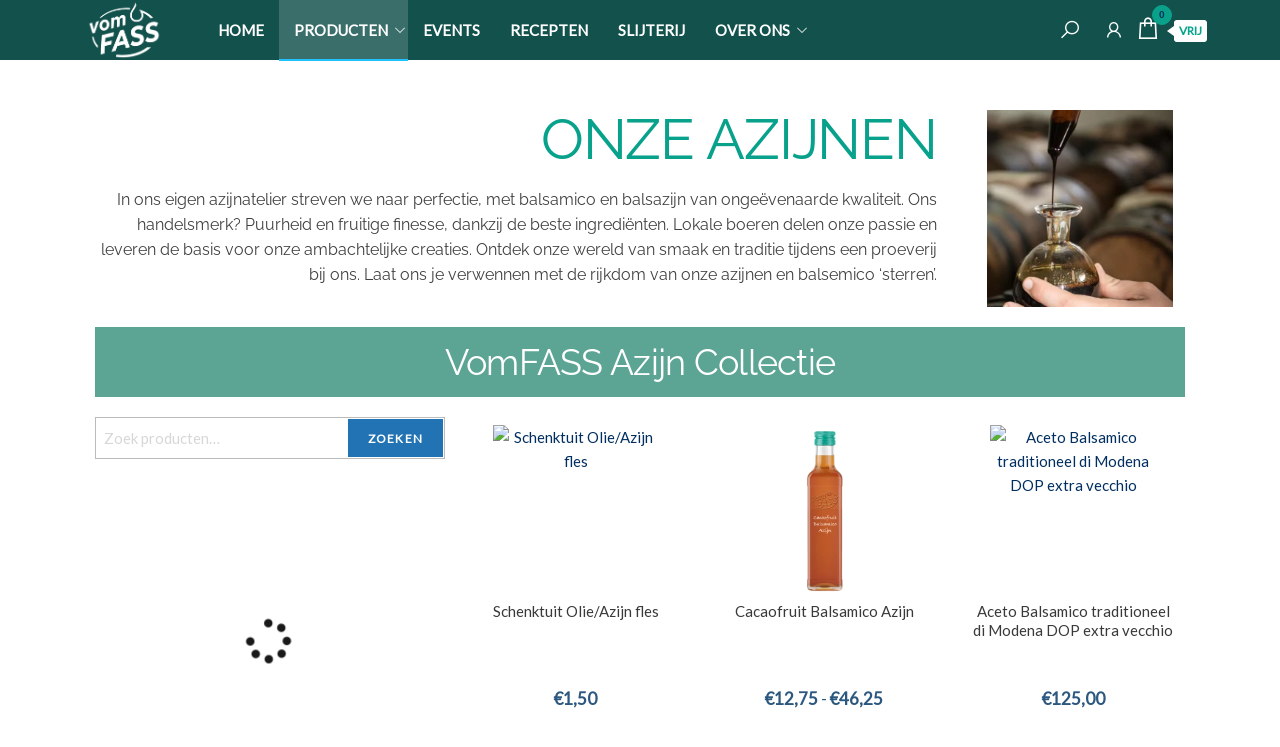

--- FILE ---
content_type: text/html; charset=UTF-8
request_url: https://vomfass-food.nl/azijn/
body_size: 44634
content:
<!DOCTYPE html>
<html dir="ltr" lang="nl-NL" prefix="og: https://ogp.me/ns#">
    <head>
        <meta charset="UTF-8">
        <meta name="viewport" content="width=device-width, initial-scale=1">
        <link rel="profile" href="http://gmpg.org/xfn/11">
        <title>Azijn specialiteiten | Balsamicoazijn | VomFASS</title>

		<!-- All in One SEO 4.9.3 - aioseo.com -->
	<meta name="description" content="Bij VomFASS hebben we een breed aanbod aan azijn: Fruitazijn, Balsamico Azijn, en onze specialiteit: de Balsamico Sterazijn." />
	<meta name="robots" content="max-image-preview:large" />
	<meta name="google-site-verification" content="N6yB2JqfVKVZ4qj1otIthp3amhDK6tHmO1Y2vWrJz9A" />
	<meta name="msvalidate.01" content="N6yB2JqfVKVZ4qj1otIthp3amhDK6tHmO1Y2vWrJz9A" />
	<link rel="canonical" href="https://vomfass-food.nl/azijn/" />
	<meta name="generator" content="All in One SEO (AIOSEO) 4.9.3" />
		<meta property="og:locale" content="nl_NL" />
		<meta property="og:site_name" content="VomFASS Food - Life tastes good" />
		<meta property="og:type" content="article" />
		<meta property="og:title" content="Azijn specialiteiten | Balsamico Azijn | VomFASS" />
		<meta property="og:description" content="Bij VomFASS hebben we een breed aanbod aan azijn: Fruitazijn, Balsamico Azijn, en onze specialiteit: de Balsamico Sterazijn." />
		<meta property="og:url" content="https://vomfass-food.nl/azijn/" />
		<meta property="og:image" content="https://vomfass-food.nl/wp-content/uploads/2025/05/cropped-vomFASS_Logo_wit-1.png" />
		<meta property="og:image:secure_url" content="https://vomfass-food.nl/wp-content/uploads/2025/05/cropped-vomFASS_Logo_wit-1.png" />
		<meta property="article:published_time" content="2021-12-03T22:19:31+00:00" />
		<meta property="article:modified_time" content="2024-03-18T21:53:24+00:00" />
		<meta property="article:publisher" content="https://www.facebook.com/VOMFASSNetherlands/" />
		<meta name="twitter:card" content="summary" />
		<meta name="twitter:title" content="Azijn specialiteiten | Balsamico Azijn | VomFASS" />
		<meta name="twitter:description" content="Bij VomFASS hebben we een breed aanbod aan azijn: Fruitazijn, Balsamico Azijn, en onze specialiteit: de Balsamico Sterazijn." />
		<meta name="twitter:image" content="https://vomfass-food.nl/wp-content/uploads/2025/05/cropped-vomFASS_Logo_wit-1.png" />
		<script type="application/ld+json" class="aioseo-schema">
			{"@context":"https:\/\/schema.org","@graph":[{"@type":"BreadcrumbList","@id":"https:\/\/vomfass-food.nl\/azijn\/#breadcrumblist","itemListElement":[{"@type":"ListItem","@id":"https:\/\/vomfass-food.nl#listItem","position":1,"name":"Home","item":"https:\/\/vomfass-food.nl","nextItem":{"@type":"ListItem","@id":"https:\/\/vomfass-food.nl\/azijn\/#listItem","name":"Azijn"}},{"@type":"ListItem","@id":"https:\/\/vomfass-food.nl\/azijn\/#listItem","position":2,"name":"Azijn","previousItem":{"@type":"ListItem","@id":"https:\/\/vomfass-food.nl#listItem","name":"Home"}}]},{"@type":"Organization","@id":"https:\/\/vomfass-food.nl\/#organization","name":"VomFASS","description":"Life tastes good","url":"https:\/\/vomfass-food.nl\/","telephone":"+31854444730","logo":{"@type":"ImageObject","url":"https:\/\/vomfass-food.nl\/wp-content\/uploads\/2021\/11\/logo-FOOD.webp","@id":"https:\/\/vomfass-food.nl\/azijn\/#organizationLogo","width":151,"height":71},"image":{"@id":"https:\/\/vomfass-food.nl\/azijn\/#organizationLogo"},"sameAs":["https:\/\/www.facebook.com\/VOMFASSNetherlands\/","https:\/\/www.instagram.com\/vomfassnederland\/"]},{"@type":"WebPage","@id":"https:\/\/vomfass-food.nl\/azijn\/#webpage","url":"https:\/\/vomfass-food.nl\/azijn\/","name":"Azijn specialiteiten | Balsamicoazijn | VomFASS","description":"Bij VomFASS hebben we een breed aanbod aan azijn: Fruitazijn, Balsamico Azijn, en onze specialiteit: de Balsamico Sterazijn.","inLanguage":"nl-NL","isPartOf":{"@id":"https:\/\/vomfass-food.nl\/#website"},"breadcrumb":{"@id":"https:\/\/vomfass-food.nl\/azijn\/#breadcrumblist"},"datePublished":"2021-12-03T22:19:31+00:00","dateModified":"2024-03-18T21:53:24+00:00"},{"@type":"WebSite","@id":"https:\/\/vomfass-food.nl\/#website","url":"https:\/\/vomfass-food.nl\/","name":"VomFASS Food","description":"Life tastes good","inLanguage":"nl-NL","publisher":{"@id":"https:\/\/vomfass-food.nl\/#organization"}}]}
		</script>
		<!-- All in One SEO -->

<link rel='dns-prefetch' href='//www.googletagmanager.com' />
<link rel='dns-prefetch' href='//cdnjs.cloudflare.com' />
<link rel='dns-prefetch' href='//fonts.googleapis.com' />
<link rel='dns-prefetch' href='//use.fontawesome.com' />
<link rel='dns-prefetch' href='//cdn.jsdelivr.net' />
<link href='https://fonts.gstatic.com' crossorigin rel='preconnect' />
<link rel="alternate" type="application/rss+xml" title="VomFASS Food &raquo; feed" href="https://vomfass-food.nl/feed/" />
<link rel="alternate" type="application/rss+xml" title="VomFASS Food &raquo; reacties feed" href="https://vomfass-food.nl/comments/feed/" />
<link rel="alternate" title="oEmbed (JSON)" type="application/json+oembed" href="https://vomfass-food.nl/wp-json/oembed/1.0/embed?url=https%3A%2F%2Fvomfass-food.nl%2Fazijn%2F" />
<link rel="alternate" title="oEmbed (XML)" type="text/xml+oembed" href="https://vomfass-food.nl/wp-json/oembed/1.0/embed?url=https%3A%2F%2Fvomfass-food.nl%2Fazijn%2F&#038;format=xml" />
                <script type="text/javascript">
                    let mp_ajax_url = "https://vomfass-food.nl/wp-admin/admin-ajax.php";
                    var ajaxurl = "https://vomfass-food.nl/wp-admin/admin-ajax.php";
                    let mpwem_ajax_url = "https://vomfass-food.nl/wp-admin/admin-ajax.php";
                    let mpwem_currency_symbol = "&euro;";
                    let mpwem_currency_position = "left";
                    let mpwem_currency_decimal = ",";
                    let mpwem_currency_thousands_separator = ".";
                    let mpwem_num_of_decimal = "2";
                    let mpwem_empty_image_url = "https://vomfass-food.nl/wp-content/plugins/mage-eventpress/assets/helper/images/no_image.png";
                    let mpwem_date_format = "D d M , yy";
                    //let mp_nonce = wp_create_nonce('mep-ajax-nonce');
                </script>
				<style id='wp-img-auto-sizes-contain-inline-css' type='text/css'>
img:is([sizes=auto i],[sizes^="auto," i]){contain-intrinsic-size:3000px 1500px}
/*# sourceURL=wp-img-auto-sizes-contain-inline-css */
</style>

<link rel='stylesheet' id='sbi_styles-css' href='https://vomfass-food.nl/wp-content/plugins/instagram-feed/css/sbi-styles.min.css?ver=6.10.0' type='text/css' media='all' />
<style id='wp-emoji-styles-inline-css' type='text/css'>

	img.wp-smiley, img.emoji {
		display: inline !important;
		border: none !important;
		box-shadow: none !important;
		height: 1em !important;
		width: 1em !important;
		margin: 0 0.07em !important;
		vertical-align: -0.1em !important;
		background: none !important;
		padding: 0 !important;
	}
/*# sourceURL=wp-emoji-styles-inline-css */
</style>
<style id='classic-theme-styles-inline-css' type='text/css'>
/*! This file is auto-generated */
.wp-block-button__link{color:#fff;background-color:#32373c;border-radius:9999px;box-shadow:none;text-decoration:none;padding:calc(.667em + 2px) calc(1.333em + 2px);font-size:1.125em}.wp-block-file__button{background:#32373c;color:#fff;text-decoration:none}
/*# sourceURL=/wp-includes/css/classic-themes.min.css */
</style>
<link rel='stylesheet' id='mep-blocks-style-css' href='https://vomfass-food.nl/wp-content/plugins/mage-eventpress/inc/../assets/blocks/style.css?ver=1768801440' type='text/css' media='all' />
<link rel='stylesheet' id='aioseo/css/src/vue/standalone/blocks/table-of-contents/global.scss-css' href='https://vomfass-food.nl/wp-content/plugins/all-in-one-seo-pack/dist/Lite/assets/css/table-of-contents/global.e90f6d47.css?ver=4.9.3' type='text/css' media='all' />
<style id='joinchat-button-style-inline-css' type='text/css'>
.wp-block-joinchat-button{border:none!important;text-align:center}.wp-block-joinchat-button figure{display:table;margin:0 auto;padding:0}.wp-block-joinchat-button figcaption{font:normal normal 400 .6em/2em var(--wp--preset--font-family--system-font,sans-serif);margin:0;padding:0}.wp-block-joinchat-button .joinchat-button__qr{background-color:#fff;border:6px solid #25d366;border-radius:30px;box-sizing:content-box;display:block;height:200px;margin:auto;overflow:hidden;padding:10px;width:200px}.wp-block-joinchat-button .joinchat-button__qr canvas,.wp-block-joinchat-button .joinchat-button__qr img{display:block;margin:auto}.wp-block-joinchat-button .joinchat-button__link{align-items:center;background-color:#25d366;border:6px solid #25d366;border-radius:30px;display:inline-flex;flex-flow:row nowrap;justify-content:center;line-height:1.25em;margin:0 auto;text-decoration:none}.wp-block-joinchat-button .joinchat-button__link:before{background:transparent var(--joinchat-ico) no-repeat center;background-size:100%;content:"";display:block;height:1.5em;margin:-.75em .75em -.75em 0;width:1.5em}.wp-block-joinchat-button figure+.joinchat-button__link{margin-top:10px}@media (orientation:landscape)and (min-height:481px),(orientation:portrait)and (min-width:481px){.wp-block-joinchat-button.joinchat-button--qr-only figure+.joinchat-button__link{display:none}}@media (max-width:480px),(orientation:landscape)and (max-height:480px){.wp-block-joinchat-button figure{display:none}}

/*# sourceURL=https://vomfass-food.nl/wp-content/plugins/creame-whatsapp-me/gutenberg/build/style-index.css */
</style>
<style id='font-awesome-svg-styles-default-inline-css' type='text/css'>
.svg-inline--fa {
  display: inline-block;
  height: 1em;
  overflow: visible;
  vertical-align: -.125em;
}
/*# sourceURL=font-awesome-svg-styles-default-inline-css */
</style>
<link rel='stylesheet' id='font-awesome-svg-styles-css' href='http://vomfass-food.nl/wp-content/uploads/font-awesome/v6.4.2/css/svg-with-js.css' type='text/css' media='all' />
<style id='font-awesome-svg-styles-inline-css' type='text/css'>
   .wp-block-font-awesome-icon svg::before,
   .wp-rich-text-font-awesome-icon svg::before {content: unset;}
/*# sourceURL=font-awesome-svg-styles-inline-css */
</style>
<style id='global-styles-inline-css' type='text/css'>
:root{--wp--preset--aspect-ratio--square: 1;--wp--preset--aspect-ratio--4-3: 4/3;--wp--preset--aspect-ratio--3-4: 3/4;--wp--preset--aspect-ratio--3-2: 3/2;--wp--preset--aspect-ratio--2-3: 2/3;--wp--preset--aspect-ratio--16-9: 16/9;--wp--preset--aspect-ratio--9-16: 9/16;--wp--preset--color--black: #000000;--wp--preset--color--cyan-bluish-gray: #abb8c3;--wp--preset--color--white: #ffffff;--wp--preset--color--pale-pink: #f78da7;--wp--preset--color--vivid-red: #cf2e2e;--wp--preset--color--luminous-vivid-orange: #ff6900;--wp--preset--color--luminous-vivid-amber: #fcb900;--wp--preset--color--light-green-cyan: #7bdcb5;--wp--preset--color--vivid-green-cyan: #00d084;--wp--preset--color--pale-cyan-blue: #8ed1fc;--wp--preset--color--vivid-cyan-blue: #0693e3;--wp--preset--color--vivid-purple: #9b51e0;--wp--preset--gradient--vivid-cyan-blue-to-vivid-purple: linear-gradient(135deg,rgb(6,147,227) 0%,rgb(155,81,224) 100%);--wp--preset--gradient--light-green-cyan-to-vivid-green-cyan: linear-gradient(135deg,rgb(122,220,180) 0%,rgb(0,208,130) 100%);--wp--preset--gradient--luminous-vivid-amber-to-luminous-vivid-orange: linear-gradient(135deg,rgb(252,185,0) 0%,rgb(255,105,0) 100%);--wp--preset--gradient--luminous-vivid-orange-to-vivid-red: linear-gradient(135deg,rgb(255,105,0) 0%,rgb(207,46,46) 100%);--wp--preset--gradient--very-light-gray-to-cyan-bluish-gray: linear-gradient(135deg,rgb(238,238,238) 0%,rgb(169,184,195) 100%);--wp--preset--gradient--cool-to-warm-spectrum: linear-gradient(135deg,rgb(74,234,220) 0%,rgb(151,120,209) 20%,rgb(207,42,186) 40%,rgb(238,44,130) 60%,rgb(251,105,98) 80%,rgb(254,248,76) 100%);--wp--preset--gradient--blush-light-purple: linear-gradient(135deg,rgb(255,206,236) 0%,rgb(152,150,240) 100%);--wp--preset--gradient--blush-bordeaux: linear-gradient(135deg,rgb(254,205,165) 0%,rgb(254,45,45) 50%,rgb(107,0,62) 100%);--wp--preset--gradient--luminous-dusk: linear-gradient(135deg,rgb(255,203,112) 0%,rgb(199,81,192) 50%,rgb(65,88,208) 100%);--wp--preset--gradient--pale-ocean: linear-gradient(135deg,rgb(255,245,203) 0%,rgb(182,227,212) 50%,rgb(51,167,181) 100%);--wp--preset--gradient--electric-grass: linear-gradient(135deg,rgb(202,248,128) 0%,rgb(113,206,126) 100%);--wp--preset--gradient--midnight: linear-gradient(135deg,rgb(2,3,129) 0%,rgb(40,116,252) 100%);--wp--preset--font-size--small: 13px;--wp--preset--font-size--medium: 20px;--wp--preset--font-size--large: 36px;--wp--preset--font-size--x-large: 42px;--wp--preset--spacing--20: 0.44rem;--wp--preset--spacing--30: 0.67rem;--wp--preset--spacing--40: 1rem;--wp--preset--spacing--50: 1.5rem;--wp--preset--spacing--60: 2.25rem;--wp--preset--spacing--70: 3.38rem;--wp--preset--spacing--80: 5.06rem;--wp--preset--shadow--natural: 6px 6px 9px rgba(0, 0, 0, 0.2);--wp--preset--shadow--deep: 12px 12px 50px rgba(0, 0, 0, 0.4);--wp--preset--shadow--sharp: 6px 6px 0px rgba(0, 0, 0, 0.2);--wp--preset--shadow--outlined: 6px 6px 0px -3px rgb(255, 255, 255), 6px 6px rgb(0, 0, 0);--wp--preset--shadow--crisp: 6px 6px 0px rgb(0, 0, 0);}:where(.is-layout-flex){gap: 0.5em;}:where(.is-layout-grid){gap: 0.5em;}body .is-layout-flex{display: flex;}.is-layout-flex{flex-wrap: wrap;align-items: center;}.is-layout-flex > :is(*, div){margin: 0;}body .is-layout-grid{display: grid;}.is-layout-grid > :is(*, div){margin: 0;}:where(.wp-block-columns.is-layout-flex){gap: 2em;}:where(.wp-block-columns.is-layout-grid){gap: 2em;}:where(.wp-block-post-template.is-layout-flex){gap: 1.25em;}:where(.wp-block-post-template.is-layout-grid){gap: 1.25em;}.has-black-color{color: var(--wp--preset--color--black) !important;}.has-cyan-bluish-gray-color{color: var(--wp--preset--color--cyan-bluish-gray) !important;}.has-white-color{color: var(--wp--preset--color--white) !important;}.has-pale-pink-color{color: var(--wp--preset--color--pale-pink) !important;}.has-vivid-red-color{color: var(--wp--preset--color--vivid-red) !important;}.has-luminous-vivid-orange-color{color: var(--wp--preset--color--luminous-vivid-orange) !important;}.has-luminous-vivid-amber-color{color: var(--wp--preset--color--luminous-vivid-amber) !important;}.has-light-green-cyan-color{color: var(--wp--preset--color--light-green-cyan) !important;}.has-vivid-green-cyan-color{color: var(--wp--preset--color--vivid-green-cyan) !important;}.has-pale-cyan-blue-color{color: var(--wp--preset--color--pale-cyan-blue) !important;}.has-vivid-cyan-blue-color{color: var(--wp--preset--color--vivid-cyan-blue) !important;}.has-vivid-purple-color{color: var(--wp--preset--color--vivid-purple) !important;}.has-black-background-color{background-color: var(--wp--preset--color--black) !important;}.has-cyan-bluish-gray-background-color{background-color: var(--wp--preset--color--cyan-bluish-gray) !important;}.has-white-background-color{background-color: var(--wp--preset--color--white) !important;}.has-pale-pink-background-color{background-color: var(--wp--preset--color--pale-pink) !important;}.has-vivid-red-background-color{background-color: var(--wp--preset--color--vivid-red) !important;}.has-luminous-vivid-orange-background-color{background-color: var(--wp--preset--color--luminous-vivid-orange) !important;}.has-luminous-vivid-amber-background-color{background-color: var(--wp--preset--color--luminous-vivid-amber) !important;}.has-light-green-cyan-background-color{background-color: var(--wp--preset--color--light-green-cyan) !important;}.has-vivid-green-cyan-background-color{background-color: var(--wp--preset--color--vivid-green-cyan) !important;}.has-pale-cyan-blue-background-color{background-color: var(--wp--preset--color--pale-cyan-blue) !important;}.has-vivid-cyan-blue-background-color{background-color: var(--wp--preset--color--vivid-cyan-blue) !important;}.has-vivid-purple-background-color{background-color: var(--wp--preset--color--vivid-purple) !important;}.has-black-border-color{border-color: var(--wp--preset--color--black) !important;}.has-cyan-bluish-gray-border-color{border-color: var(--wp--preset--color--cyan-bluish-gray) !important;}.has-white-border-color{border-color: var(--wp--preset--color--white) !important;}.has-pale-pink-border-color{border-color: var(--wp--preset--color--pale-pink) !important;}.has-vivid-red-border-color{border-color: var(--wp--preset--color--vivid-red) !important;}.has-luminous-vivid-orange-border-color{border-color: var(--wp--preset--color--luminous-vivid-orange) !important;}.has-luminous-vivid-amber-border-color{border-color: var(--wp--preset--color--luminous-vivid-amber) !important;}.has-light-green-cyan-border-color{border-color: var(--wp--preset--color--light-green-cyan) !important;}.has-vivid-green-cyan-border-color{border-color: var(--wp--preset--color--vivid-green-cyan) !important;}.has-pale-cyan-blue-border-color{border-color: var(--wp--preset--color--pale-cyan-blue) !important;}.has-vivid-cyan-blue-border-color{border-color: var(--wp--preset--color--vivid-cyan-blue) !important;}.has-vivid-purple-border-color{border-color: var(--wp--preset--color--vivid-purple) !important;}.has-vivid-cyan-blue-to-vivid-purple-gradient-background{background: var(--wp--preset--gradient--vivid-cyan-blue-to-vivid-purple) !important;}.has-light-green-cyan-to-vivid-green-cyan-gradient-background{background: var(--wp--preset--gradient--light-green-cyan-to-vivid-green-cyan) !important;}.has-luminous-vivid-amber-to-luminous-vivid-orange-gradient-background{background: var(--wp--preset--gradient--luminous-vivid-amber-to-luminous-vivid-orange) !important;}.has-luminous-vivid-orange-to-vivid-red-gradient-background{background: var(--wp--preset--gradient--luminous-vivid-orange-to-vivid-red) !important;}.has-very-light-gray-to-cyan-bluish-gray-gradient-background{background: var(--wp--preset--gradient--very-light-gray-to-cyan-bluish-gray) !important;}.has-cool-to-warm-spectrum-gradient-background{background: var(--wp--preset--gradient--cool-to-warm-spectrum) !important;}.has-blush-light-purple-gradient-background{background: var(--wp--preset--gradient--blush-light-purple) !important;}.has-blush-bordeaux-gradient-background{background: var(--wp--preset--gradient--blush-bordeaux) !important;}.has-luminous-dusk-gradient-background{background: var(--wp--preset--gradient--luminous-dusk) !important;}.has-pale-ocean-gradient-background{background: var(--wp--preset--gradient--pale-ocean) !important;}.has-electric-grass-gradient-background{background: var(--wp--preset--gradient--electric-grass) !important;}.has-midnight-gradient-background{background: var(--wp--preset--gradient--midnight) !important;}.has-small-font-size{font-size: var(--wp--preset--font-size--small) !important;}.has-medium-font-size{font-size: var(--wp--preset--font-size--medium) !important;}.has-large-font-size{font-size: var(--wp--preset--font-size--large) !important;}.has-x-large-font-size{font-size: var(--wp--preset--font-size--x-large) !important;}
:where(.wp-block-post-template.is-layout-flex){gap: 1.25em;}:where(.wp-block-post-template.is-layout-grid){gap: 1.25em;}
:where(.wp-block-term-template.is-layout-flex){gap: 1.25em;}:where(.wp-block-term-template.is-layout-grid){gap: 1.25em;}
:where(.wp-block-columns.is-layout-flex){gap: 2em;}:where(.wp-block-columns.is-layout-grid){gap: 2em;}
:root :where(.wp-block-pullquote){font-size: 1.5em;line-height: 1.6;}
/*# sourceURL=global-styles-inline-css */
</style>
<link rel='stylesheet' id='envo-online-store-pro-css' href='https://vomfass-food.nl/wp-content/plugins/envo-online-store-pro/css/style.css?ver=1.8.4' type='text/css' media='all' />
<link rel='stylesheet' id='envo-online-store-pro-fancybox-css' href='https://vomfass-food.nl/wp-content/plugins/envo-online-store-pro/css/jquery.fancybox.min.css?ver=1.8.4' type='text/css' media='all' />
<link rel='stylesheet' id='woocommerce-layout-css' href='https://vomfass-food.nl/wp-content/plugins/woocommerce/assets/css/woocommerce-layout.css?ver=10.4.3' type='text/css' media='all' />
<link rel='stylesheet' id='woocommerce-smallscreen-css' href='https://vomfass-food.nl/wp-content/plugins/woocommerce/assets/css/woocommerce-smallscreen.css?ver=10.4.3' type='text/css' media='only screen and (max-width: 768px)' />
<link rel='stylesheet' id='woocommerce-general-css' href='https://vomfass-food.nl/wp-content/plugins/woocommerce/assets/css/woocommerce.css?ver=10.4.3' type='text/css' media='all' />
<style id='woocommerce-inline-inline-css' type='text/css'>
.woocommerce form .form-row .required { visibility: visible; }
@media only screen and (min-width: 769px) {.woocommerce #content div.product div.summary, .woocommerce div.product div.summary, .woocommerce-page #content div.product div.summary, .woocommerce-page div.product div.summary{width: 75%; padding-left: 4%;}}
/*# sourceURL=woocommerce-inline-inline-css */
</style>
<link rel='stylesheet' id='cmplz-general-css' href='https://vomfass-food.nl/wp-content/plugins/complianz-gdpr/assets/css/cookieblocker.min.css?ver=1765993541' type='text/css' media='all' />
<link rel='stylesheet' id='bootstrap-css' href='https://vomfass-food.nl/wp-content/themes/envo-online-store/css/bootstrap.css?ver=3.3.7' type='text/css' media='all' />
<link rel='stylesheet' id='mmenu-light-css' href='https://vomfass-food.nl/wp-content/themes/envo-online-store/css/mmenu-light.min.css?ver=1.1.1' type='text/css' media='all' />
<link rel='stylesheet' id='envo-online-store-stylesheet-css' href='https://vomfass-food.nl/wp-content/themes/envo-online-store/style.css?ver=1.1.1' type='text/css' media='all' />
<link rel='stylesheet' id='line-awesome-css' href='https://vomfass-food.nl/wp-content/themes/envo-online-store/css/line-awesome.min.css?ver=1.3.0' type='text/css' media='all' />
<link rel='stylesheet' id='font-awesome-official-css' href='https://use.fontawesome.com/releases/v6.4.2/css/all.css' type='text/css' media='all' integrity="sha384-blOohCVdhjmtROpu8+CfTnUWham9nkX7P7OZQMst+RUnhtoY/9qemFAkIKOYxDI3" crossorigin="anonymous" />
<link rel='stylesheet' id='elementor-icons-css' href='https://vomfass-food.nl/wp-content/plugins/elementor/assets/lib/eicons/css/elementor-icons.min.css?ver=5.46.0' type='text/css' media='all' />
<link rel='stylesheet' id='elementor-frontend-css' href='https://vomfass-food.nl/wp-content/plugins/elementor/assets/css/frontend.min.css?ver=3.34.2' type='text/css' media='all' />
<style id='elementor-frontend-inline-css' type='text/css'>
.elementor-kit-10314{--e-global-color-primary:#12514C;--e-global-color-secondary:#4AA499;--e-global-color-text:#253D39;--e-global-color-accent:#F9E88D;--e-global-color-af41a95:#607D8B;--e-global-color-0066bc3:#CFD8DC;--e-global-typography-primary-font-family:"Raleway";--e-global-typography-primary-font-weight:600;--e-global-typography-secondary-font-family:"Roboto";--e-global-typography-secondary-font-weight:400;--e-global-typography-text-font-family:"Raleway";--e-global-typography-text-font-weight:400;--e-global-typography-accent-font-family:"Raleway";--e-global-typography-accent-font-weight:500;--e-global-typography-d665853-font-family:"Kalam";}.elementor-kit-10314 button,.elementor-kit-10314 input[type="button"],.elementor-kit-10314 input[type="submit"],.elementor-kit-10314 .elementor-button{color:#FFFFFF;}.elementor-section.elementor-section-boxed > .elementor-container{max-width:1140px;}.e-con{--container-max-width:1140px;}.elementor-widget:not(:last-child){margin-block-end:20px;}.elementor-element{--widgets-spacing:20px 20px;--widgets-spacing-row:20px;--widgets-spacing-column:20px;}{}h1.entry-title{display:var(--page-title-display);}@media(max-width:1024px){.elementor-section.elementor-section-boxed > .elementor-container{max-width:1024px;}.e-con{--container-max-width:1024px;}}@media(max-width:767px){.elementor-section.elementor-section-boxed > .elementor-container{max-width:767px;}.e-con{--container-max-width:767px;}}
.elementor-10815 .elementor-element.elementor-element-4c27804 > .elementor-widget-container{margin:0px 30px 0px 0px;}.elementor-10815 .elementor-element.elementor-element-4c27804{text-align:end;}.elementor-10815 .elementor-element.elementor-element-4c27804 .elementor-heading-title{font-family:"Raleway", Sans-serif;font-size:57px;font-weight:400;color:#07A18C;}.elementor-10815 .elementor-element.elementor-element-64e8ba6 > .elementor-widget-container{margin:0px 30px 0px 0px;padding:0px 0px 0px 0px;}.elementor-10815 .elementor-element.elementor-element-64e8ba6{font-family:"Raleway", Sans-serif;font-size:16px;font-weight:400;}.elementor-10815 .elementor-element.elementor-element-29f3e5f{width:var( --container-widget-width, 95.878% );max-width:95.878%;--container-widget-width:95.878%;--container-widget-flex-grow:0;}.elementor-10815 .elementor-element.elementor-element-29f3e5f.elementor-element{--flex-grow:0;--flex-shrink:0;}.elementor-10815 .elementor-element.elementor-element-3f04dd3 > .elementor-widget-container{background-color:#5CA494;padding:17px 17px 17px 17px;}.elementor-10815 .elementor-element.elementor-element-3f04dd3{text-align:center;}.elementor-10815 .elementor-element.elementor-element-3f04dd3 .elementor-heading-title{font-family:"Raleway", Sans-serif;font-weight:400;-webkit-text-stroke-color:#000;stroke:#000;color:#FFFFFF;}.elementor-10815 .elementor-element.elementor-element-9cc6cb5 .woocommerce ul.products li.product{transition:all 0.25s ease-in-out;text-align:center;}.elementor-10815 .elementor-element.elementor-element-9cc6cb5 .woocommerce ul.products li.product .onsale{transition:all 0.25s ease-in-out;top:0px;right:0px;}.elementor-10815 .elementor-element.elementor-element-9cc6cb5 .woocommerce ul.products li.product a.button{transition:all 0.25s ease-in-out;}@media(min-width:768px){.elementor-10815 .elementor-element.elementor-element-bbfcf14{width:80.36%;}.elementor-10815 .elementor-element.elementor-element-b88fc3b{width:19.327%;}}
/*# sourceURL=elementor-frontend-inline-css */
</style>
<link rel='stylesheet' id='etww-frontend-css' href='https://vomfass-food.nl/wp-content/plugins/envo-elementor-for-woocommerce/assets/css/etww-frontend.min.css?ver=6.9' type='text/css' media='all' />
<link rel='stylesheet' id='font-awesome-5-all-css' href='https://vomfass-food.nl/wp-content/plugins/elementor/assets/lib/font-awesome/css/all.min.css?ver=6.9' type='text/css' media='all' />
<link rel='stylesheet' id='font-awesome-4-shim-css' href='https://vomfass-food.nl/wp-content/plugins/elementor/assets/lib/font-awesome/css/v4-shims.min.css?ver=3.34.2' type='text/css' media='all' />
<link rel='stylesheet' id='sbistyles-css' href='https://vomfass-food.nl/wp-content/plugins/instagram-feed/css/sbi-styles.min.css?ver=6.10.0' type='text/css' media='all' />
<link rel='stylesheet' id='widget-heading-css' href='https://vomfass-food.nl/wp-content/plugins/elementor/assets/css/widget-heading.min.css?ver=3.34.2' type='text/css' media='all' />
<link rel='stylesheet' id='widget-image-css' href='https://vomfass-food.nl/wp-content/plugins/elementor/assets/css/widget-image.min.css?ver=3.34.2' type='text/css' media='all' />
<link rel='stylesheet' id='swiper-css' href='https://vomfass-food.nl/wp-content/plugins/elementor/assets/lib/swiper/v8/css/swiper.min.css?ver=8.4.5' type='text/css' media='all' />
<link rel='stylesheet' id='e-swiper-css' href='https://vomfass-food.nl/wp-content/plugins/elementor/assets/css/conditionals/e-swiper.min.css?ver=3.34.2' type='text/css' media='all' />
<link rel='stylesheet' id='select2-css' href='https://vomfass-food.nl/wp-content/plugins/woocommerce/assets/css/select2.css?ver=10.4.3' type='text/css' media='all' />
<link rel='stylesheet' id='mp_jquery_ui-css' href='https://vomfass-food.nl/wp-content/plugins/mage-eventpress/assets/helper/jquery-ui.min.css?ver=1.13.2' type='text/css' media='all' />
<link rel='stylesheet' id='mp_font_awesome-430-css' href='https://cdnjs.cloudflare.com/ajax/libs/font-awesome/4.3.0/css/font-awesome.css?ver=4.3.0' type='text/css' media='all' />
<link rel='stylesheet' id='mp_font_awesome-660-css' href='https://cdnjs.cloudflare.com/ajax/libs/font-awesome/6.6.0/css/all.min.css?ver=6.6.0' type='text/css' media='all' />
<link rel='stylesheet' id='mp_font_awesome-css' href='//cdn.jsdelivr.net/npm/@fortawesome/fontawesome-free@5.15.4/css/all.min.css?ver=5.15.4' type='text/css' media='all' />
<link rel='stylesheet' id='mp_flat_icon-css' href='https://vomfass-food.nl/wp-content/plugins/mage-eventpress/assets/helper/flaticon/flaticon.css?ver=6.9' type='text/css' media='all' />
<link rel='stylesheet' id='mp_owl_carousel-css' href='https://vomfass-food.nl/wp-content/plugins/mage-eventpress/assets/helper/owl_carousel/owl.carousel.min.css?ver=2.3.4' type='text/css' media='all' />
<link rel='stylesheet' id='mpwem_slick-css' href='https://vomfass-food.nl/wp-content/plugins/mage-eventpress/assets/helper/slick/slick.css?ver=1.8.1' type='text/css' media='all' />
<link rel='stylesheet' id='mpwem_slick_theme-css' href='https://vomfass-food.nl/wp-content/plugins/mage-eventpress/assets/helper/slick/slick_theme.css?ver=1.8.1' type='text/css' media='all' />
<link rel='stylesheet' id='mpwem_global-css' href='https://vomfass-food.nl/wp-content/plugins/mage-eventpress/assets/helper/mp_style/mpwem_global.css?ver=1769039840' type='text/css' media='all' />
<link rel='stylesheet' id='mage-icons-css' href='https://vomfass-food.nl/wp-content/plugins/mage-eventpress/assets/mage-icon/css/mage-icon.css?ver=1769039840' type='text/css' media='all' />
<link rel='stylesheet' id='mep-timeline-min-css' href='https://vomfass-food.nl/wp-content/plugins/mage-eventpress/assets/helper/timeline/timeline.min.css?ver=1.0.0' type='text/css' media='all' />
<link rel='stylesheet' id='mep-calendar-min-style-css' href='https://vomfass-food.nl/wp-content/plugins/mage-eventpress/assets/helper/calender/calendar.min.css?ver=6.9' type='text/css' media='all' />
<link rel='stylesheet' id='mpwem_style-css' href='https://vomfass-food.nl/wp-content/plugins/mage-eventpress/assets/frontend/mpwem_style.css?ver=1769039840' type='text/css' media='all' />
<link rel='stylesheet' id='font-awesome-official-v4shim-css' href='https://use.fontawesome.com/releases/v6.4.2/css/v4-shims.css' type='text/css' media='all' integrity="sha384-IqMDcR2qh8kGcGdRrxwop5R2GiUY5h8aDR/LhYxPYiXh3sAAGGDkFvFqWgFvTsTd" crossorigin="anonymous" />
<link rel='stylesheet' id='elementor-gf-local-raleway-css' href='https://vomfass-food.nl/wp-content/uploads/elementor/google-fonts/css/raleway.css?ver=1742233880' type='text/css' media='all' />
<link rel='stylesheet' id='elementor-gf-local-roboto-css' href='https://vomfass-food.nl/wp-content/uploads/elementor/google-fonts/css/roboto.css?ver=1742233917' type='text/css' media='all' />
<link rel='stylesheet' id='elementor-gf-local-kalam-css' href='https://vomfass-food.nl/wp-content/uploads/elementor/google-fonts/css/kalam.css?ver=1742233920' type='text/css' media='all' />
<script type="text/javascript" id="jquery-core-js-extra">
/* <![CDATA[ */
var mep_ajax = {"url":"https://vomfass-food.nl/wp-admin/admin-ajax.php","nonce":"679b95a7cb"};
//# sourceURL=jquery-core-js-extra
/* ]]> */
</script>
<script type="text/javascript" src="https://vomfass-food.nl/wp-includes/js/jquery/jquery.min.js?ver=3.7.1" id="jquery-core-js"></script>
<script type="text/javascript" src="https://vomfass-food.nl/wp-includes/js/jquery/jquery-migrate.min.js?ver=3.4.1" id="jquery-migrate-js"></script>
<script type="text/javascript" id="jquery-js-after">
/* <![CDATA[ */
if (typeof (window.wpfReadyList) == "undefined") {
			var v = jQuery.fn.jquery;
			if (v && parseInt(v) >= 3 && window.self === window.top) {
				var readyList=[];
				window.originalReadyMethod = jQuery.fn.ready;
				jQuery.fn.ready = function(){
					if(arguments.length && arguments.length > 0 && typeof arguments[0] === "function") {
						readyList.push({"c": this, "a": arguments});
					}
					return window.originalReadyMethod.apply( this, arguments );
				};
				window.wpfReadyList = readyList;
			}}
//# sourceURL=jquery-js-after
/* ]]> */
</script>
<script type="text/javascript" src="https://vomfass-food.nl/wp-content/plugins/woocommerce/assets/js/jquery-blockui/jquery.blockUI.min.js?ver=2.7.0-wc.10.4.3" id="wc-jquery-blockui-js" data-wp-strategy="defer"></script>
<script type="text/javascript" id="wc-add-to-cart-js-extra">
/* <![CDATA[ */
var wc_add_to_cart_params = {"ajax_url":"/wp-admin/admin-ajax.php","wc_ajax_url":"/?wc-ajax=%%endpoint%%","i18n_view_cart":"Bekijk winkelwagen","cart_url":"https://vomfass-food.nl/checkout/","is_cart":"","cart_redirect_after_add":"no"};
//# sourceURL=wc-add-to-cart-js-extra
/* ]]> */
</script>
<script type="text/javascript" src="https://vomfass-food.nl/wp-content/plugins/woocommerce/assets/js/frontend/add-to-cart.min.js?ver=10.4.3" id="wc-add-to-cart-js" defer="defer" data-wp-strategy="defer"></script>
<script type="text/javascript" src="https://vomfass-food.nl/wp-content/plugins/woocommerce/assets/js/js-cookie/js.cookie.min.js?ver=2.1.4-wc.10.4.3" id="wc-js-cookie-js" data-wp-strategy="defer"></script>
<script type="text/javascript" id="WCPAY_ASSETS-js-extra">
/* <![CDATA[ */
var wcpayAssets = {"url":"https://vomfass-food.nl/wp-content/plugins/woocommerce-payments/dist/"};
//# sourceURL=WCPAY_ASSETS-js-extra
/* ]]> */
</script>
<script type="text/javascript" id="wc-cart-fragments-js-extra">
/* <![CDATA[ */
var wc_cart_fragments_params = {"ajax_url":"/wp-admin/admin-ajax.php","wc_ajax_url":"/?wc-ajax=%%endpoint%%","cart_hash_key":"wc_cart_hash_cc891c4593de322669c97fbc0739c80a","fragment_name":"wc_fragments_cc891c4593de322669c97fbc0739c80a","request_timeout":"5000"};
//# sourceURL=wc-cart-fragments-js-extra
/* ]]> */
</script>
<script type="text/javascript" src="https://vomfass-food.nl/wp-content/plugins/woocommerce/assets/js/frontend/cart-fragments.min.js?ver=10.4.3" id="wc-cart-fragments-js" defer="defer" data-wp-strategy="defer"></script>

<!-- Google tag (gtag.js) snippet toegevoegd door Site Kit -->
<!-- Google Analytics snippet toegevoegd door Site Kit -->
<script type="text/javascript" src="https://www.googletagmanager.com/gtag/js?id=GT-WB7BN77H" id="google_gtagjs-js" async></script>
<script type="text/javascript" id="google_gtagjs-js-after">
/* <![CDATA[ */
window.dataLayer = window.dataLayer || [];function gtag(){dataLayer.push(arguments);}
gtag("set","linker",{"domains":["vomfass-food.nl"]});
gtag("js", new Date());
gtag("set", "developer_id.dZTNiMT", true);
gtag("config", "GT-WB7BN77H");
 window._googlesitekit = window._googlesitekit || {}; window._googlesitekit.throttledEvents = []; window._googlesitekit.gtagEvent = (name, data) => { var key = JSON.stringify( { name, data } ); if ( !! window._googlesitekit.throttledEvents[ key ] ) { return; } window._googlesitekit.throttledEvents[ key ] = true; setTimeout( () => { delete window._googlesitekit.throttledEvents[ key ]; }, 5 ); gtag( "event", name, { ...data, event_source: "site-kit" } ); }; 
//# sourceURL=google_gtagjs-js-after
/* ]]> */
</script>
<script type="text/javascript" src="https://vomfass-food.nl/wp-content/plugins/elementor/assets/lib/font-awesome/js/v4-shims.min.js?ver=3.34.2" id="font-awesome-4-shim-js"></script>
<script type="text/javascript" src="https://vomfass-food.nl/wp-content/plugins/woocommerce/assets/js/selectWoo/selectWoo.full.min.js?ver=1.0.9-wc.10.4.3" id="selectWoo-js" defer="defer" data-wp-strategy="defer"></script>
<script type="text/javascript" src="https://vomfass-food.nl/wp-content/plugins/woocommerce/assets/js/select2/select2.full.min.js?ver=4.0.3-wc.10.4.3" id="wc-select2-js" defer="defer" data-wp-strategy="defer"></script>
<script type="text/javascript" src="https://vomfass-food.nl/wp-content/plugins/mage-eventpress/assets/helper/slick/slick.min.js?ver=1.8.1" id="mpwem_slick-js"></script>
<link rel="https://api.w.org/" href="https://vomfass-food.nl/wp-json/" /><link rel="alternate" title="JSON" type="application/json" href="https://vomfass-food.nl/wp-json/wp/v2/pages/10815" /><link rel="EditURI" type="application/rsd+xml" title="RSD" href="https://vomfass-food.nl/xmlrpc.php?rsd" />
<meta name="generator" content="WordPress 6.9" />
<meta name="generator" content="WooCommerce 10.4.3" />
<link rel='shortlink' href='https://vomfass-food.nl/?p=10815' />
<meta name="generator" content="Site Kit by Google 1.170.0" />			<style>.cmplz-hidden {
					display: none !important;
				}</style>	<noscript><style>.woocommerce-product-gallery{ opacity: 1 !important; }</style></noscript>
	<meta name="generator" content="Elementor 3.34.2; features: additional_custom_breakpoints; settings: css_print_method-internal, google_font-enabled, font_display-auto">
			<style>
				.e-con.e-parent:nth-of-type(n+4):not(.e-lazyloaded):not(.e-no-lazyload),
				.e-con.e-parent:nth-of-type(n+4):not(.e-lazyloaded):not(.e-no-lazyload) * {
					background-image: none !important;
				}
				@media screen and (max-height: 1024px) {
					.e-con.e-parent:nth-of-type(n+3):not(.e-lazyloaded):not(.e-no-lazyload),
					.e-con.e-parent:nth-of-type(n+3):not(.e-lazyloaded):not(.e-no-lazyload) * {
						background-image: none !important;
					}
				}
				@media screen and (max-height: 640px) {
					.e-con.e-parent:nth-of-type(n+2):not(.e-lazyloaded):not(.e-no-lazyload),
					.e-con.e-parent:nth-of-type(n+2):not(.e-lazyloaded):not(.e-no-lazyload) * {
						background-image: none !important;
					}
				}
			</style>
			            <style type="text/css" id="envo-online-store-header-css">
            	
                                .site-title,
                    .site-description {
                        position: absolute;
                        clip: rect(1px, 1px, 1px, 1px);
                    }
            	
            </style>
            <link rel="icon" href="https://vomfass-food.nl/wp-content/uploads/2025/08/cropped-Ontwerp-zonder-titel-32x32.png" sizes="32x32" />
<link rel="icon" href="https://vomfass-food.nl/wp-content/uploads/2025/08/cropped-Ontwerp-zonder-titel-192x192.png" sizes="192x192" />
<link rel="apple-touch-icon" href="https://vomfass-food.nl/wp-content/uploads/2025/08/cropped-Ontwerp-zonder-titel-180x180.png" />
<meta name="msapplication-TileImage" content="https://vomfass-food.nl/wp-content/uploads/2025/08/cropped-Ontwerp-zonder-titel-270x270.png" />
                <style>
					:root {
						--d_container_width: 1320px;
						--sidebar_left: 280px;
						--sidebar_right: 300px;
						--main_section: calc(100% - 300px);
						--dmpl: 40px;
						--dmp: 20px;
						--dmp_negetive: -20px;
						--dmp_xs: 10px;
						--dmp_xxs: 5px;
						--dmp_xs_negative: -10px;
						--dbrl: 10px;
						--dbr: 5px;
						--d_shadow: 0 0 2px #665F5F7A;
					}
					/*****Font size********/
					:root {
						--fs: 14px;
						--fw: normal;
						--fs_small: 12px;
						--fs_label: 16px;
						--fs_h6: 16px;
						--fs_h5: 18px;
						--fs_h4: 22px;
						--fs_h3: 25px;
						--fs_h2: 30px;
						--fs_h1: 35px;
						--fw-thin: 300; /*font weight medium*/
						--fw-normal: 500; /*font weight medium*/
						--fw-medium: 600; /*font weight medium*/
						--fw-bold: bold; /*font weight bold*/
					}
					/*****Button********/
					:root {
						--button_bg: #ea8125;
						--color_button: #fff;
						--button_fs: 16px;
						--button_height: 40px;
						--button_height_xs: 30px;
						--button_width: 120px;
						--button_shadows: 0 8px 12px rgb(51 65 80 / 6%), 0 14px 44px rgb(51 65 80 / 11%);
					}
					/*******Color***********/
					:root {
						--d_color: #303030;
						--color_border: #DDD;
						--color_active: #0E6BB7;
						--color_section: #FAFCFE;
						--color_theme: #0aa18b;
						--color_theme_ee: #0aa18bee;
						--color_theme_cc: #0aa18bcc;
						--color_theme_aa: #0aa18baa;
						--color_theme_88: #0aa18b88;
						--color_theme_77: #0aa18b77;
						--color_theme_alter: #fff;
						--color_warning: #ffc107;
						--color_primary: #007bff;
						--color_secondary: #6c757d;
						--color_black: #000;
						--color_success: #006607;
						--color_danger: #dc3545;
						--color_required: #C00;
						--color_white: #FFFFFF;
						--color_light: #F2F2F2;
						--color_light_1: #BBB;
						--color_light_2: #EAECEE;
						--color_light_3: #878787;
						--color_light_4: #f9f9f9;
						--color_info: #666;
						--color_yellow: #FEBB02;
						--color_blue: #815DF2;
						--color_navy_blue: #007CBA;
						--color_1: #0C5460;
						--color_2: #0CB32612;
						--color_3: #FAFCFE;
						--color_4: #6148BA;
						--color_5: #BCB;
						--color_6: #ffbe30;
						--color_7: #F1F5FF;
						--color_dark: #303030;
						--color_gray: #D3D3D3;
						--color_green: #32C1A4;
						--color_red: #ED5A54;
						--color_orange: #FFBE00;
					}
					@media only screen and (max-width: 1100px) {
						:root {
							--fs: 14px;
							--fs_small: 12px;
							--fs_label: 15px;
							--fs_h4: 20px;
							--fs_h3: 22px;
							--fs_h2: 25px;
							--fs_h1: 30px;
							--dmpl: 32px;
							--dmp: 16px;
							--dmp_negetive: -16px;
							--dmp_xs: 8px;
							--dmp_xs_negative: -8px;
						}
					}
					@media only screen and (max-width: 700px) {
						:root {
							--fs: 12px;
							--fs_small: 10px;
							--fs_label: 13px;
							--fs_h6: 15px;
							--fs_h5: 16px;
							--fs_h4: 18px;
							--fs_h3: 20px;
							--fs_h2: 22px;
							--fs_h1: 24px;
							--dmp: 10px;
							--dmp_xs: 5px;
							--dmp_xs_negative: -5px;
							--button_fs: 14px;
						}
					}
                </style>
						<style type="text/css" id="wp-custom-css">
			.woocommerce-loop-product__title {
	height: 85px;
}
.woocommerce span.onsale {
	background: #0aa18b;
	color: #fdfdfd !important;	
}



.woocommerce ul.products li.product a img {
	margin: auto;
}

.woocommerce ul.products li.product .onsale {
	right: unset;
}
.woocommerce ul.products li.product:hover .secondary-image {
	opacity: 0;
}

.secondary-image .attachment-shop-catalog {
	display: none;
}

.arhive-product-gallery {
	display: none;
}
.site-header {
	min-height: 0px;
	margin-bottom: 0px;
	top:0px;
}
.size-woocommerce_thumbnail {
	max-height: 221px;
	max-width: 166px !important;
}
.main-menu {
	z-index:10000;
}

.brand-absolute {
	font-size:9px;
}
.product_type_simple,
.product_type_variable, .add_to_cart_button  {
	background-color: #e0e0e0 !important;
	color: #00335b !important
}

.add_to_cart_button:hover {
	background-color: #808080 !important;
	color: #fdfdfd !important
}

.woocommerce-cart-form .coupon #coupon_code {
	max-width: 45%;
}
.elementor-element button[type=submit] {
	background-color: #2173b4;
}
.ui-slider.ui-widget-content .ui-slider-handle {
	background: #2173b4 !important;
  border-radius: 50% !important;
}
.the-countdown {
	height:0px;
	margin-bottom:0;
	visibility: hidden;
}
.single-content {
  padding: 10px !important;
  margin-bottom: 50px !important;
}
.price {
    font-size: 17px !important;
}
.woocommerce-loop-product__title {
  font-size: 15px !important;
	line-height: 1.3 !important;
	margin-bottom: 5px !important;
}
.woocommerce ul.products li.product a img {
	height: 170px;
	width: auto;
}
.woocommerce-form-login__submit {
	color: black;
  border: 2px solid #04a38c;
  border-radius: 5px;
}
tr button {
	background: transparent;
  border: 0px;
}
.label i.fas.fa-check-circle:before {
	font-size: 20px;
	color: #0AA18b;
}

.label i.fas.fa-times-circle:before {
	font-size: 20px;
	color: red;
}

.vinkje {
	font-size: 20px;
	color: #0AA18b;
}
.omschrijving {
  padding-top: 30px;
  font-size: 20px;
  font-weight: bold;
}


.attribuut {
  font-weight: bold;
}
.attribuut ul {
	display: grid;
  margin-top: 0;
}
.variations {
	text-align:left;
}
.under {
	display: table-caption;
	
}
.attributen {
	line-height:1;
}
.smaaktabel {
	margin: 5px 0 0 10px;
}
.key {
	width:100px;	
	padding: 0 0 0 19px;
	font-weight: 100;
}
.value {
	width:200px;
	padding: 0;
	display:flex;
	flex-direction: row;
	font-size: 20px;
	color: #0AA18b;
}


.woocommerce div.product form.cart .variations select {
	min-width:20%;
	font-size: 18px;
}

@media only screen and (max-width: 768px) {
	a.button.alt, button.button.alt 	{
		width: 50%;
		height: 60px;
	}
}

@keyframes moveArrow {
  0% {
    transform: translateX(-80%) translateY(160%) rotate(-30deg);
  }
  25%, 75% {
    transform: translateX(-5%) translateY(0%) rotate(-30deg);
  }

  100% {
    transform: translateX(120%) translateY(-240%) rotate(-30deg);
  }
}

.countdown-arrow {
	top: 40% !important;
  left: 0;
  transform: translateX(-100%) rotate(-30deg);
  animation: moveArrow 4s linear infinite;
  animation-delay: 0s !important; 
}

.countdown-dagen {
	display:none !important;
}
#mep_add_calender_button.mep-add-calender{
	background: #0AA18b;
}
.df-ico i {
	background: #0AA18b;
}
.mep-default-sidrbar-social ul li a {
	background: #0AA18b;
}

.mep-day {
	background-color: #0AA18b;
	color: #fffdfd;
	font-weight: bold;
}
.mep-month {
	background-color: #0AA18b;
	color: #fffdfd;
	font-weight: bold;
}
.mep-list-header::before {
	border-left-color: #0AA18b;
}
.mep-online {
	background-color: #0AA18b;
	color: #fffdfd;
	font-weight: bold;
	width: 90px;
	height: 50px;
}
.mep_event_list_item {
	border-radius: 10px;
}
.mep_event_list_item:hover {
	border-color: #0AA18b;
}
.mep_event_list_item .mep-list-header::before {
	border-color: #0AA18b;
}
.mep_event_list .mep_list_date {
	color: #0AA18b;
}
.ex-sec-title {
	background-color: #0AA18b;
}


.mep-list-footer ul li i {
	color: #0AA18b;
}
.mep_event_grid_item .mep-list-header::before {
	border-color: #0AA18b;
}
.mep_event_grid_item .mep_list_date {
	color: #0AA18b;
}
.mep-events-wrapper .extra-qty-box {
	color: #000;
  font-size: large;
}
.button-wrapper button {
	height: 56px;
  border-radius: 5px;
  background: rgba(10,161,139,.6);
  background-color: rgba(10, 161, 139, 0.6);
  font-weight: 700;
  color: #00335b;
  margin: 5px 0 5px 0; 
}
.disabled {
	height: 56px;
  border-radius: 5px;
  background: rgba(10,161,139,.6);
  background-color: rgba(10, 161, 139, 0.6);
  font-weight: 700;
  color: #00335b;
  margin: 5px 0 5px 0;
}		</style>
		<style id="kirki-inline-styles">@media (min-width: 1430px){.top-bar-section .container{width:custom%;}.main-menu .container{width:custom%;}#site-content.container{width:custom%;}#content-footer-section .container{width:custom%;}.footer-credits .container{width:custom%;}}@media (min-width: 1170px){.top-bar-section .container{width:1140px;}.main-menu .container{width:1140px;}#site-content.container{width:1140px;}#content-footer-section .container{width:1140px;}.footer-credits .container{width:1140px;}}.top-bar-section{font-size:12px;letter-spacing:0px;text-transform:none;color:#eaeaea;background-color:#ffffff;padding-top:5px;padding-right:0px;padding-bottom:5px;padding-left:0px;}.site-branding-logo img{padding-top:0px;padding-right:0px;padding-bottom:0px;padding-left:0px;}.site-branding-text{padding-top:0px;padding-right:0px;padding-bottom:0px;padding-left:0px;}.site-branding-text h1.site-title a:hover, .site-branding-text .site-title a:hover, .site-branding-text h1.site-title, .site-branding-text .site-title, .site-branding-text h1.site-title a, .site-branding-text .site-title a{letter-spacing:0px;text-transform:none;}p.site-description{letter-spacing:0px;text-transform:none;color:#ffffff;}#site-navigation, #site-navigation .navbar-nav > li > a, #site-navigation .dropdown-menu > li > a{font-size:15px;letter-spacing:0px;text-transform:uppercase;color:#ffffff;}.open-panel span{background-color:#ffffff;}.navbar-default .navbar-brand.brand-absolute, .mm:after{color:#ffffff;}.mm li:after, .mm ul, .mm:before{border-color:#ffffff;}#site-navigation, #site-navigation .dropdown-menu, #site-navigation.shrink, .header-cart-block .header-cart-inner ul.site-header-cart, .mm{background-color:#12514c;}#site-navigation .navbar-nav > .open > a, #site-navigation .navbar-nav > li.open.active > a, #site-navigation .navbar-nav > .open > a:hover, #site-navigation .navbar-nav > li > a:hover, #site-navigation .dropdown-menu > li > a:hover, #site-navigation .dropdown-menu > li > a:focus{color:#ffffff;}#site-navigation .navbar-nav > li > a:hover, #site-navigation .dropdown-menu > li > a:hover, #site-navigation .nav .open > a, #site-navigation .nav .open > a:hover, #site-navigation .nav .open > a:focus, #site-navigation .dropdown-menu > li > a:focus{background-color:rgba(44,88,127,0.31);}#site-navigation .navbar-nav > li.active > a, #site-navigation .dropdown-menu > .active.current-menu-item > a, .dropdown-menu > .active > a, .home-icon.front_page_on i, .navbar-default .navbar-nav > .open > a{color:#ffffff;}#site-navigation .navbar-nav > li.active > a, #site-navigation .dropdown-menu > .active.current-menu-item > a, .dropdown-menu > .active > a, li.home-icon.front_page_on, li.home-icon.front_page_on:before{background-color:rgba(255,255,255,0.17);}.menu-item .menu-description, .mobile-cart .amount-cart, .mobile-cart .cart-contents span.count{color:#ffffff;background-color:rgba(18,81,76,0.86);}.menu-item .menu-description:after{border-top-color:rgba(18,81,76,0.86);}.mobile-cart .amount-cart:before{border-right-color:rgba(18,81,76,0.86);}.footer-credits{letter-spacing:0px;text-transform:none;}.footer-credits-text{padding-top:20px;padding-right:0px;padding-bottom:20px;padding-left:0px;}#content-footer-section .widget{font-size:15px;letter-spacing:0px;text-transform:none;}#content-footer-section .widget-title h3{font-size:15px;letter-spacing:0px;line-height:1.6;text-transform:none;}#content-footer-section a{color:#ffffff;}#content-footer-section a:hover{color:#2c587f;}#content-footer-section{padding-top:15px;padding-right:15px;padding-bottom:15px;padding-left:15px;}body, nav.navigation.post-navigation a, .nav-subtitle{font-family:Lato;font-size:15px;font-weight:400;letter-spacing:0px;line-height:1.6;}.main-container, #sidebar .widget-title h3, .container-fluid.archive-page-header, #product-nav > a{background-color:#ffffff;}a, .author-meta a, .tags-links a, .cat-links a, nav.navigation.pagination .nav-links a, .comments-meta a{color:#002e60;}.widget-title:before, nav.navigation.pagination .current:before{background-color:#002e60;}nav.navigation.pagination .current:before{border-color:#002e60;}a:active, a:hover, a:focus, .tags-links a:hover, .cat-links a:hover, .comments-meta a:hover{color:#26a69a;}.read-more-button a, #searchsubmit, .btn-default, input[type="submit"], input#submit, input#submit:hover, button, a.comment-reply-link, .btn-default:hover, input[type="submit"]:hover, button:hover, a.comment-reply-link:hover{color:#808080;background-color:#fdfdfd;border-color:rgba(193,193,193,0.78);}.head-image-heading .posted-date{display:none;}.head-image-heading .comments-meta{display:none;}.head-image-heading .author-meta{display:none;}.entry-footer .cat-links{display:none;}.entry-footer .tags-links{display:none;}nav.navigation.post-navigation{display:none;}h1.single-title{font-size:0px;letter-spacing:0px;text-transform:none;color:#ffffff;}.single article .post, .page article .page, .single article .posted-date, .single .cat-links span, .single .tags-links span, .nav-subtitle{letter-spacing:0px;text-transform:none;}.news-item .posted-date{display:none;}.news-item .comments-meta{display:none;}.news-item .author-meta{display:none;}.news-item .news-thumb img{-webkit-border-radius:0px;-moz-border-radius:0px;border-radius:0px;-webkit-box-shadow:0px 5px 5px 0px rgba(0,0,0,0.2);-moz-box-shadow:0px 5px 5px 0px rgba(0,0,0,0.2);box-shadow:0px 5px 5px 0px rgba(0,0,0,0.2);}.news-item h2 a{letter-spacing:0px;text-transform:none;color:#000000;}.news-text-wrap .author-meta, .news-text-wrap .posted-date, .news-text-wrap .post-excerpt{letter-spacing:0px;text-transform:none;color:#474747;}.news-text-wrap span.comments-meta i{color:#474747;}.blog .page-area .col-md-9, .archive .page-area .col-md-9, article.col-md-9{float:left;}#sidebar .widget-title h3{font-size:15px;letter-spacing:0px;line-height:1.6;text-transform:uppercase;color:#2c587f;}#sidebar .widget-title:after{background-color:#2c587f;}#sidebar .widget:hover .widget-title h3{border-color:#2c587f;}#sidebar .widget{font-size:15px;letter-spacing:0px;line-height:1.6;text-transform:lowercase;color:#000000;}.widget-title{border-bottom-color:rgba(234,234,234,0);}.widget-title h3:after{background-color:#2c587f;}#sidebar .widget a{color:#000000;}#sidebar .widget a:hover{color:#2c587f;}.woocommerce ul.products li.product h3, li.product-category.product h3, .woocommerce ul.products li.product h2.woocommerce-loop-product__title, .woocommerce ul.products li.product h2.woocommerce-loop-category__title{font-size:16px;letter-spacing:0px;line-height:1.6;text-transform:none;}.woocommerce ul.products li.product .price{font-size:19px;letter-spacing:0px;line-height:1.6;text-transform:none;color:#2c587f;}.woocommerce ul.products li.product .button{font-size:14px;letter-spacing:0px;line-height:1.6;text-transform:none;padding-top:6px;padding-bottom:6px;padding-left:15px;padding-right:15px;-webkit-border-radius:4px;-moz-border-radius:4px;border-radius:4px;}.woocommerce ul.products li.product{-webkit-border-radius:0px;-moz-border-radius:0px;border-radius:0px;}.woocommerce ul.products li.product a img{-webkit-border-radius:0px;-moz-border-radius:0px;border-radius:0px;}.woocommerce ul.products li.product:hover, .woocommerce-page ul.products li.product:hover{-webkit-box-shadow:0px 0px 0px 0px rgba(0,0,0,0.25);-moz-box-shadow:0px 0px 0px 0px rgba(0,0,0,0.25);box-shadow:0px 0px 0px 0px rgba(0,0,0,0.25);}.woocommerce div.product .product_title{font-size:24px;letter-spacing:0px;line-height:1.4;text-transform:none;}.woocommerce div.product p.price, .woocommerce div.product span.price{font-size:15px;letter-spacing:0px;line-height:1.6;text-transform:none;color:#2c587f;}.woo-float-info .product_title.entry-title{color:#26a69a;}.woo-float-info p.price{color:#2c587f;}.woocommerce div.product .woocommerce-tabs ul.tabs{text-align:left;}.woocommerce .summary .star-rating span{color:#eadb32;}.woocommerce div.product .woocommerce-tabs ul.tabs.wc-tabs li.active a{color:#09859b;background-color:#f7f7f7;}.woocommerce div.product .woocommerce-tabs ul.tabs.wc-tabs li.active a, .woocommerce div.product .woocommerce-tabs ul.tabs.wc-tabs li:hover a{border-bottom-color:#09859b;}.single.woocommerce span.onsale{color:#dd3333;}.woocommerce #respond input#submit, .woocommerce a.button, .woocommerce button.button, .woocommerce input.button, .woocommerce #respond input#submit.alt, .woocommerce a.button.alt, .woocommerce button.button.alt, .woocommerce input.button.alt{font-size:14px;letter-spacing:0px;line-height:1.6;text-transform:none;padding-top:6px;padding-right:20px;padding-bottom:6px;padding-left:20px;background-color:#0aa18b;-webkit-border-radius:0px;-moz-border-radius:0px;border-radius:0px;}.woocommerce #respond input#submit, .woocommerce a.button, #sidebar .widget.widget_shopping_cart a.button, .woocommerce button.button, .woocommerce input.button, .woocommerce #respond input#submit.alt, .woocommerce a.button.alt, .woocommerce button.button.alt, .woocommerce input.button.alt{color:#fdfdfd;}.single-product div.product form.cart .plus, .single-product div.product form.cart .minus{background-color:transparent;}.header-cart, .mobile-cart .header-cart{display:block;}.cart-contents span.count{color:#00335b;background-color:#0aa18b;border-color:#0aa18b;}.header-cart-block:hover ul.site-header-cart, .product-added-to-cart .header-cart-block ul.site-header-cart{color:#00335b;background-color:#ffffff;border-color:#00335b;}.header-cart-block:hover ul.site-header-cart a, .product-added-to-cart .header-cart-block ul.site-header-cart a{color:#00335b;}.amount-cart{color:#04a38c;background-color:#fdfdfd;}.amount-cart:before{border-right-color:#fdfdfd;}.rtl .amount-cart:before{border-left-color:#fdfdfd;}.header-my-account, .mobile-account .header-my-account{display:block;}.header-wishlist, .mobile-wishlist .header-wishlist{display:none;}.header-compare, .mobile-compare .header-compare{display:none;}.header-icons-search{display:block;}button.header-search-button, input.header-search-input, select.header-search-select, .header-search-form{border-color:#04a38c;}button.header-search-button{color:#ffffff;background-color:#04a38c;}button.header-search-button:hover{color:#04a38c;background-color:#cfd8dc;}.the-countdown-notice, .the-countdown, .countdown-item{letter-spacing:0px;text-transform:none;}.arhive-product-gallery{top:5%;left:5%;}.arhive-product-gallery-image{width:45px;height:45px;}.woocommerce ul.products li.product .arhive-product-gallery-image a img{opacity:0.5;-webkit-border-radius:6px;-moz-border-radius:6px;border-radius:6px;}.woocommerce ul.products li.product:hover .arhive-product-gallery-image a img{opacity:1;}#site-canvas .widget{font-size:14px;letter-spacing:0px;text-transform:none;}#site-canvas .widget-title h3{font-size:15px;letter-spacing:0px;line-height:1.6;}@media (max-width: 767px){.mobile-cart a.cart-contents i, .mobile-account .header-my-account a, .mobile-wishlist i, .mobile-compare i{color:#ffffff;}#site-navigation .navbar-nav a, .openNav .menu-container{background-color:#12514c;}#site-navigation .navbar-nav a:hover{color:#ffffff!important;background-color:rgba(44,88,127,0.31)!important;}#site-navigation .navbar-nav .active a{color:#ffffff!important;}#site-navigation .navbar-nav .active.current-menu-item a, .dropdown-menu > .active > a{background-color:rgba(255,255,255,0.17)!important;}}@media (min-width: 992px){.widget.col-md-3{width:33.33333333%;}}@media (min-width: 769px){.woocommerce-page #content div.product div.images, .woocommerce-page div.product div.images{width:25%;}}@media (min-width: 768px){}/* latin-ext */
@font-face {
  font-family: 'Lato';
  font-style: normal;
  font-weight: 400;
  font-display: swap;
  src: url(https://vomfass-food.nl/wp-content/fonts/lato/font) format('woff');
  unicode-range: U+0100-02BA, U+02BD-02C5, U+02C7-02CC, U+02CE-02D7, U+02DD-02FF, U+0304, U+0308, U+0329, U+1D00-1DBF, U+1E00-1E9F, U+1EF2-1EFF, U+2020, U+20A0-20AB, U+20AD-20C0, U+2113, U+2C60-2C7F, U+A720-A7FF;
}
/* latin */
@font-face {
  font-family: 'Lato';
  font-style: normal;
  font-weight: 400;
  font-display: swap;
  src: url(https://vomfass-food.nl/wp-content/fonts/lato/font) format('woff');
  unicode-range: U+0000-00FF, U+0131, U+0152-0153, U+02BB-02BC, U+02C6, U+02DA, U+02DC, U+0304, U+0308, U+0329, U+2000-206F, U+20AC, U+2122, U+2191, U+2193, U+2212, U+2215, U+FEFF, U+FFFD;
}</style>    </head>
    <body data-cmplz=2 id="blog" class="wp-singular page-template page-template-elementor_header_footer page page-id-10815 wp-custom-logo wp-theme-envo-online-store theme-envo-online-store floating-menu open-head-cart envo-online-store-pro-1.8.4 woocommerce-no-js elementor-default elementor-template-full-width elementor-kit-10314 elementor-page elementor-page-10815">
        <a class="skip-link screen-reader-text" href="#site-content">Ga naar de inhoud</a>        <div class="page-wrap">
             
<div class="main-menu">
    <nav id="site-navigation" class="navbar navbar-default">     
        <div class="container">   
            <div class="navbar-header">
                <div class="site-heading mobile-heading" >
                            <div class="site-branding-logo">
            <a href="https://vomfass-food.nl/" class="custom-logo-link" rel="home"><img fetchpriority="high" width="2273" height="1748" src="https://vomfass-food.nl/wp-content/uploads/2025/05/cropped-vomFASS_Logo_wit-1.png" class="custom-logo" alt="VomFASS Food" decoding="async" srcset="https://vomfass-food.nl/wp-content/uploads/2025/05/cropped-vomFASS_Logo_wit-1.png 2273w, https://vomfass-food.nl/wp-content/uploads/2025/05/cropped-vomFASS_Logo_wit-1-300x231.png 300w, https://vomfass-food.nl/wp-content/uploads/2025/05/cropped-vomFASS_Logo_wit-1-1024x787.png 1024w, https://vomfass-food.nl/wp-content/uploads/2025/05/cropped-vomFASS_Logo_wit-1-768x591.png 768w, https://vomfass-food.nl/wp-content/uploads/2025/05/cropped-vomFASS_Logo_wit-1-1536x1181.png 1536w, https://vomfass-food.nl/wp-content/uploads/2025/05/cropped-vomFASS_Logo_wit-1-2048x1575.png 2048w, https://vomfass-food.nl/wp-content/uploads/2025/05/cropped-vomFASS_Logo_wit-1-1320x1015.png 1320w, https://vomfass-food.nl/wp-content/uploads/2025/05/cropped-vomFASS_Logo_wit-1-400x308.png 400w" sizes="(max-width: 2273px) 100vw, 2273px" /></a>        </div>
        <div class="site-branding-text">
                            <p class="site-title"><a href="https://vomfass-food.nl/" rel="home">VomFASS Food</a></p>
            
                            <p class="site-description">
                    Life tastes good                </p>
                    </div><!-- .site-branding-text -->
                        </div>
            </div>
                <div class="woo-head-icons">
                                            <div class="header-icons-cart header-icons" >
                                        <div class="header-cart">
                <div class="header-cart-block">
                    <div class="header-cart-inner">
                        	
        <a class="cart-contents" href="https://vomfass-food.nl/cart/" data-tooltip="Winkelwagen" title="Winkelwagen">
            <i class="la la-shopping-bag"><span class="count">0</span></i>
            <div class="amount-cart hidden-xs">Vrij</div> 
        </a>
                                <ul class="site-header-cart menu list-unstyled text-center">
                            <li>
                                <div class="widget woocommerce widget_shopping_cart"><div class="widget_shopping_cart_content"></div></div>                            </li>
                        </ul>
                    </div>
                </div>
            </div>
                                    </div>	
                                                                <div class="header-icons-account header-icons" >
                                        <div class="header-my-account">
                <div class="header-login"> 
                    <a href="https://vomfass-food.nl/my-account/" data-tooltip="Mijn account" title="Mijn account">
                        <i class="la la-user"></i>
                    </a>
                </div>
            </div>
                                    </div>
                                                                <div class="header-icons-wishlist header-icons" >
                                                    </div>
                                                                <div class="header-icons-compare header-icons" >
                                                    </div>
                                                                <div class="header-icons-search header-icons" >
                                        <div class="header-search">
                <a id="header-search-icon" href="#" data-tooltip="Zoeken" title="Zoeken">
                    <i class="la la-search"></i>
                </a>   
                <div class="search-heading">
                    <div class="header-search-form">
                        <form role="search" method="get" action="https://vomfass-food.nl/">
                            <input type="hidden" name="post_type" value="product" />
                            <input class="header-search-input" name="s" type="text" placeholder="Zoek in producten..."/>
                            <button class="header-search-button" type="submit"><i class="la la-search" aria-hidden="true"></i></button>
                        </form>
                    </div>
                </div>
            </div>    
                                    </div>
                                                                <a href="#my-menu" id="main-menu-panel" class="open-panel" data-panel="main-menu-panel">
                            <span></span>
                            <span></span>
                            <span></span>
                        </a>
                        <span class="navbar-brand brand-absolute visible-xs">Menu</span>
                                <div id="my-menu" class="menu-container"><ul id="menu-main-menu" class="nav navbar-nav navbar-left"><li itemscope="itemscope" itemtype="https://www.schema.org/SiteNavigationElement" id="menu-item-10426" class="menu-item menu-item-type-post_type menu-item-object-page menu-item-home menu-item-10426 nav-item"><a title="Home" href="https://vomfass-food.nl/" class="nav-link">Home</a></li>
<li itemscope="itemscope" itemtype="https://www.schema.org/SiteNavigationElement" id="menu-item-10324" class="menu-item menu-item-type-custom menu-item-object-custom current-menu-ancestor current-menu-parent menu-item-has-children dropdown active menu-item-10324 nav-item"><a title="Producten" href="#" data-toggle="dropdown" aria-haspopup="true" aria-expanded="false" class="dropdown-toggle nav-link" id="menu-item-dropdown-10324">Producten</a>
<ul class="dropdown-menu" aria-labelledby="menu-item-dropdown-10324" role="menu">
	<li itemscope="itemscope" itemtype="https://www.schema.org/SiteNavigationElement" id="menu-item-16696" class="menu-item menu-item-type-post_type menu-item-object-page menu-item-has-children dropdown menu-item-16696 nav-item"><a title="Cadeau&#8217;s" href="https://vomfass-food.nl/cadeaus/" class="dropdown-item">Cadeau&#8217;s</a>
	<ul class="dropdown-menu" aria-labelledby="menu-item-dropdown-10324" role="menu">
		<li itemscope="itemscope" itemtype="https://www.schema.org/SiteNavigationElement" id="menu-item-17778" class="menu-item menu-item-type-post_type menu-item-object-page menu-item-17778 nav-item"><a title="alle cadeau&#039;s" href="https://vomfass-food.nl/cadeaus/" class="dropdown-item">alle cadeau&#8217;s</a></li>
	</ul>
</li>
	<li itemscope="itemscope" itemtype="https://www.schema.org/SiteNavigationElement" id="menu-item-14479" class="menu-item menu-item-type-post_type menu-item-object-page menu-item-14479 nav-item"><a title="Olie" href="https://vomfass-food.nl/olie/" class="dropdown-item">Olie</a></li>
	<li itemscope="itemscope" itemtype="https://www.schema.org/SiteNavigationElement" id="menu-item-14480" class="menu-item menu-item-type-post_type menu-item-object-page current-menu-item page_item page-item-10815 current_page_item active menu-item-14480 nav-item"><a title="Azijn" href="https://vomfass-food.nl/azijn/" class="dropdown-item" aria-current="page">Azijn</a></li>
	<li itemscope="itemscope" itemtype="https://www.schema.org/SiteNavigationElement" id="menu-item-16607" class="menu-item menu-item-type-post_type menu-item-object-page menu-item-16607 nav-item"><a title="Wijn" href="https://vomfass-food.nl/webshop-wijn/" class="dropdown-item">Wijn</a></li>
	<li itemscope="itemscope" itemtype="https://www.schema.org/SiteNavigationElement" id="menu-item-18313" class="menu-item menu-item-type-post_type menu-item-object-page menu-item-18313 nav-item"><a title="Fine Food" href="https://vomfass-food.nl/fine-food/" class="dropdown-item">Fine Food</a></li>
</ul>
</li>
<li itemscope="itemscope" itemtype="https://www.schema.org/SiteNavigationElement" id="menu-item-17445" class="menu-item menu-item-type-post_type menu-item-object-page menu-item-17445 nav-item"><a title="Events" href="https://vomfass-food.nl/evenementen/" class="nav-link">Events</a></li>
<li itemscope="itemscope" itemtype="https://www.schema.org/SiteNavigationElement" id="menu-item-15151" class="menu-item menu-item-type-custom menu-item-object-custom menu-item-15151 nav-item"><a title="Recepten" href="https://vomfass-food.nl/recepten/" class="nav-link">Recepten</a></li>
<li itemscope="itemscope" itemtype="https://www.schema.org/SiteNavigationElement" id="menu-item-16638" class="menu-item menu-item-type-custom menu-item-object-custom menu-item-16638 nav-item"><a title="Slijterij" href="https://vomfass-slijterij.nl" class="nav-link">Slijterij</a></li>
<li itemscope="itemscope" itemtype="https://www.schema.org/SiteNavigationElement" id="menu-item-10960" class="menu-item menu-item-type-custom menu-item-object-custom menu-item-has-children dropdown menu-item-10960 nav-item"><a title="Over ons" href="#" data-toggle="dropdown" aria-haspopup="true" aria-expanded="false" class="dropdown-toggle nav-link" id="menu-item-dropdown-10960">Over ons</a>
<ul class="dropdown-menu" aria-labelledby="menu-item-dropdown-10960" role="menu">
	<li itemscope="itemscope" itemtype="https://www.schema.org/SiteNavigationElement" id="menu-item-10349" class="menu-item menu-item-type-post_type menu-item-object-page menu-item-10349 nav-item"><a title="Contact" href="https://vomfass-food.nl/contact/" class="dropdown-item">Contact</a></li>
	<li itemscope="itemscope" itemtype="https://www.schema.org/SiteNavigationElement" id="menu-item-10961" class="menu-item menu-item-type-custom menu-item-object-custom menu-item-10961 nav-item"><a title="Franchise" href="https://vomfass-franchise.com/nl/" class="dropdown-item">Franchise</a></li>
</ul>
</li>
</ul></div>        </div>
            </nav> 
</div>
                        <div class="site-header container-fluid" style="background-image: url()">
                <div class="overlay"></div>
                <div class="head-image-heading"><h1 class="single-title">Azijn</h1>        <span class="posted-date">
            3 december 2021        </span>
                <span class="author-meta">
            <span class="author-meta-by">Door</span>   
            Jan Dirk        </span>
                <span class="comments-meta">
            Uit            <i class="la la-comments-o"></i>
        </span>
        </div>            </div>
            
<div id="site-content" class="container main-container" role="main">
    <div class="page-area">      
            
		<div data-elementor-type="wp-page" data-elementor-id="10815" class="elementor elementor-10815">
						<section class="elementor-section elementor-top-section elementor-element elementor-element-ab668a1 elementor-section-boxed elementor-section-height-default elementor-section-height-default" data-id="ab668a1" data-element_type="section">
						<div class="elementor-container elementor-column-gap-default">
					<div class="elementor-column elementor-col-50 elementor-top-column elementor-element elementor-element-bbfcf14" data-id="bbfcf14" data-element_type="column">
			<div class="elementor-widget-wrap elementor-element-populated">
						<div class="elementor-element elementor-element-4c27804 elementor-widget elementor-widget-heading" data-id="4c27804" data-element_type="widget" data-widget_type="heading.default">
				<div class="elementor-widget-container">
					<h2 class="elementor-heading-title elementor-size-default">ONZE AZIJNEN</h2>				</div>
				</div>
				<div class="elementor-element elementor-element-64e8ba6 elementor-widget elementor-widget-text-editor" data-id="64e8ba6" data-element_type="widget" data-widget_type="text-editor.default">
				<div class="elementor-widget-container">
									<p style="text-align: right;">In ons eigen azijnatelier streven we naar perfectie, met balsamico en balsazijn van ongeëvenaarde kwaliteit. Ons handelsmerk? Puurheid en fruitige finesse, dankzij de beste ingrediënten. Lokale boeren delen onze passie en leveren de basis voor onze ambachtelijke creaties. Ontdek onze wereld van smaak en traditie tijdens een proeverij bij ons. Laat ons je verwennen met de rijkdom van onze azijnen en balsemico &#8216;sterren&#8217;.</p>								</div>
				</div>
					</div>
		</div>
				<div class="elementor-column elementor-col-50 elementor-top-column elementor-element elementor-element-b88fc3b" data-id="b88fc3b" data-element_type="column">
			<div class="elementor-widget-wrap elementor-element-populated">
						<div class="elementor-element elementor-element-29f3e5f elementor-widget__width-initial elementor-widget elementor-widget-image" data-id="29f3e5f" data-element_type="widget" data-widget_type="image.default">
				<div class="elementor-widget-container">
															<img decoding="async" src="https://static.wixstatic.com/media/9b2f08_8f100d7193be4d739f98aaec0fabf65c~mv2.jpg/v1/fill/w_506,h_534,al_r,q_80/9b2f08_8f100d7193be4d739f98aaec0fabf65c~mv2.webp" title="" alt="" loading="lazy" />															</div>
				</div>
					</div>
		</div>
					</div>
		</section>
				<section class="elementor-section elementor-top-section elementor-element elementor-element-a55681b elementor-section-boxed elementor-section-height-default elementor-section-height-default" data-id="a55681b" data-element_type="section">
						<div class="elementor-container elementor-column-gap-default">
					<div class="elementor-column elementor-col-100 elementor-top-column elementor-element elementor-element-06d812b" data-id="06d812b" data-element_type="column">
			<div class="elementor-widget-wrap elementor-element-populated">
						<div class="elementor-element elementor-element-3f04dd3 elementor-widget elementor-widget-heading" data-id="3f04dd3" data-element_type="widget" data-widget_type="heading.default">
				<div class="elementor-widget-container">
					<h1 class="elementor-heading-title elementor-size-default">VomFASS Azijn Collectie</h1>				</div>
				</div>
					</div>
		</div>
					</div>
		</section>
				<section class="elementor-section elementor-top-section elementor-element elementor-element-a2608a4 elementor-section-boxed elementor-section-height-default elementor-section-height-default" data-id="a2608a4" data-element_type="section">
						<div class="elementor-container elementor-column-gap-default">
					<div class="elementor-column elementor-col-33 elementor-top-column elementor-element elementor-element-7cad21b" data-id="7cad21b" data-element_type="column">
			<div class="elementor-widget-wrap elementor-element-populated">
						<div class="elementor-element elementor-element-7031bb4 elementor-widget elementor-widget-wp-widget-woocommerce_product_search" data-id="7031bb4" data-element_type="widget" data-widget_type="wp-widget-woocommerce_product_search.default">
				<div class="elementor-widget-container">
					<form role="search" method="get" class="woocommerce-product-search" action="https://vomfass-food.nl/">
	<label class="screen-reader-text" for="woocommerce-product-search-field-0">Zoeken naar:</label>
	<input type="search" id="woocommerce-product-search-field-0" class="search-field" placeholder="Zoek producten&hellip;" value="" name="s" />
	<button type="submit" value="Zoeken" class="">Zoeken</button>
	<input type="hidden" name="post_type" value="product" />
</form>
				</div>
				</div>
				<div class="elementor-element elementor-element-b2aca98 elementor-widget elementor-widget-woofilters" data-id="b2aca98" data-element_type="widget" data-widget_type="woofilters.default">
				<div class="elementor-widget-container">
							<div class="elementor-woofilters"><style type="text/css" id="wpfCustomCss-9_416491">#wpfMainWrapper-9_416491{position:relative;width:100%;}#wpfMainWrapper-9_416491 .wpfFilterWrapper {visibility:hidden;width:100%;}#wpfBlock_2 .wpfFilterVerScroll {max-height:200px;}#wpfMainWrapper-9_416491 .wpfLoaderLayout {position:absolute;top:0;bottom:0;left:0;right:0;background-color: rgba(255, 255, 255, 0.9);z-index: 999;}#wpfMainWrapper-9_416491 .wpfLoaderLayout i {position:absolute;z-index:9;top:50%;left:50%;margin-top:-30px;margin-left:-30px;color:rgba(0,0,0,.9);}</style><div class="wpfMainWrapper" id="wpfMainWrapper-9_416491" data-viewid="9_416491" data-filter="9" data-settings="{&quot;posts_per_page&quot;:24,&quot;posts_per_row&quot;:&quot;&quot;,&quot;paged&quot;:0,&quot;base&quot;:&quot;\/azijn\/?product-page=%#%&quot;,&quot;format &quot;:&quot;?product-page=%#%&quot;,&quot;page_id&quot;:10815,&quot;paginate_base&quot;:&quot;page&quot;,&quot;paginate_type&quot;:&quot;url&quot;}" data-default-query="" data-filter-settings="{&quot;settings&quot;:{&quot;filters&quot;:{&quot;order&quot;:&quot;[{\&quot;id\&quot;:\&quot;wpfSortBy\&quot;,\&quot;uniqId\&quot;:\&quot;wpf_u0ez4okhw\&quot;,\&quot;name\&quot;:\&quot;\&quot;,\&quot;settings\&quot;:{\&quot;f_enable\&quot;:true,\&quot;f_description\&quot;:\&quot;Sorteren\&quot;,\&quot;f_title\&quot;:\&quot;Sorteer op\&quot;,\&quot;f_name\&quot;:\&quot;Sorteer op\&quot;,\&quot;f_enable_title\&quot;:\&quot;no\&quot;,\&quot;f_enable_title_mobile\&quot;:\&quot;no\&quot;,\&quot;f_frontend_type\&quot;:\&quot;dropdown\&quot;}},{\&quot;id\&quot;:\&quot;wpfCategory\&quot;,\&quot;uniqId\&quot;:\&quot;wpf_gwygntur0\&quot;,\&quot;name\&quot;:\&quot;wpf_filter_cat\&quot;,\&quot;settings\&quot;:{\&quot;f_enable\&quot;:true,\&quot;f_description\&quot;:\&quot;Productsoort\&quot;,\&quot;f_title\&quot;:\&quot;Productcategorie&euml;n\&quot;,\&quot;f_name\&quot;:\&quot;Productcategorie&euml;n\&quot;,\&quot;f_enable_title\&quot;:\&quot;no\&quot;,\&quot;f_enable_title_mobile\&quot;:\&quot;no\&quot;,\&quot;f_frontend_type\&quot;:\&quot;list\&quot;,\&quot;f_show_hierarchical\&quot;:true,\&quot;f_hide_parent\&quot;:true,\&quot;f_multi_logic_hierarchical\&quot;:\&quot;any\&quot;,\&quot;f_extend_parent_filtering\&quot;:true,\&quot;f_custom_tags\&quot;:false,\&quot;f_custom_tags_settings[header]\&quot;:\&quot;0\&quot;,\&quot;f_custom_tags_settings[title_1]\&quot;:\&quot;0\&quot;,\&quot;f_custom_tags_settings[title_2]\&quot;:\&quot;0\&quot;,\&quot;f_custom_tags_settings[title_3]\&quot;:\&quot;0\&quot;,\&quot;f_sort_by\&quot;:\&quot;asc\&quot;,\&quot;f_order_custom\&quot;:false,\&quot;f_show_count\&quot;:true,\&quot;f_show_count_parent_with_children\&quot;:true,\&quot;f_hide_empty\&quot;:false,\&quot;f_hide_empty_active\&quot;:false,\&quot;f_mlist[]\&quot;:\&quot;53\&quot;,\&quot;f_mlist_with_children\&quot;:true,\&quot;f_hidden_categories\&quot;:false,\&quot;f_filtered_by_selected\&quot;:false,\&quot;f_show_search_input\&quot;:false,\&quot;f_unfolding_by_search\&quot;:false,\&quot;f_collapse_by_delete\&quot;:false,\&quot;f_hide_taxonomy\&quot;:false,\&quot;f_show_all_categories\&quot;:false,\&quot;f_layout\&quot;:\&quot;ver\&quot;,\&quot;f_ver_columns\&quot;:\&quot;1\&quot;,\&quot;f_max_height\&quot;:\&quot;200\&quot;}},{\&quot;id\&quot;:\&quot;wpfPrice\&quot;,\&quot;uniqId\&quot;:\&quot;wpf_dtjq1i9t7\&quot;,\&quot;name\&quot;:\&quot;\&quot;,\&quot;settings\&quot;:{\&quot;f_enable\&quot;:true,\&quot;f_description\&quot;:\&quot;Prijs\&quot;,\&quot;f_title\&quot;:\&quot;Prijs\&quot;,\&quot;f_name\&quot;:\&quot;Prijs\&quot;,\&quot;f_enable_title\&quot;:\&quot;no\&quot;,\&quot;f_enable_title_mobile\&quot;:\&quot;no\&quot;,\&quot;f_skin_type\&quot;:\&quot;default\&quot;,\&quot;f_show_inputs\&quot;:true,\&quot;f_currency_position\&quot;:\&quot;before\&quot;,\&quot;f_currency_show_as\&quot;:\&quot;symbol\&quot;,\&quot;f_price_tooltip_show_as\&quot;:true}}]&quot;,&quot;preselect&quot;:&quot;&quot;},&quot;css_editor&quot;:&quot;&quot;,&quot;js_editor&quot;:&quot;&quot;}}" data-nowoo="true"><div class="wpfFilterWrapper wpfNotActive" id="wpfBlock_1" data-order-key="0"  data-filter-type="wpfSortBy" data-get-attribute="orderby" data-content-type="meta" data-slug="sorteer op" data-uniq-id="wpf_u0ez4okhw" data-radio="0" data-display-type="dropdown" data-first-instock="0"><div class="wpfFilterContent"><div class="wfpDescription">Sorteren</div><label class="wpfSrOnly" for="wpfSortProducts">Sort Products</label><select id="wpfSortProducts"></select></div></div><div class="wpfFilterWrapper wpfNotActive wpfShowCount" id="wpfBlock_2" data-order-key="1"  data-filter-type="wpfCategory" data-get-attribute="wpf_filter_cat_1" data-display-type="list" data-content-type="taxonomy" data-slug="categorie" data-uniq-id="wpf_gwygntur0" data-radio="1" data-query-logic="or" data-logic-hierarchical="any" data-query-children="1" data-show-hierarchical="true" data-taxonomy="product_cat" data-hide-active="0" data-show-all="0" data-use-slugs="0"><div class="wpfFilterContent"><div class="wfpDescription">Productsoort</div><div class="wpfCheckboxHier"><ul class="wpfFilterVerScroll"><li data-term-id="64" data-parent="53" data-term-slug="balsamico-azijn"><label class="wpfLiLabel"><span class="wpfCheckbox"><input type="checkbox" id="wpfTaxonomyInputCheckbox6470263" ><label aria-label="Balsamico Azijn" for="wpfTaxonomyInputCheckbox6470263"></label></span><span class="wpfDisplay"><span class="wpfValue"><span class="wpfFilterTaxNameWrapper">Balsamico Azijn</span></span><span class="wpfCount">(12)</span></span></label></li><li data-term-id="344" data-parent="53" data-term-slug="balsamico-sterazijn"><label class="wpfLiLabel"><span class="wpfCheckbox"><input type="checkbox" id="wpfTaxonomyInputCheckbox34416833" ><label aria-label="Balsamico Sterazijn" for="wpfTaxonomyInputCheckbox34416833"></label></span><span class="wpfDisplay"><span class="wpfValue"><span class="wpfFilterTaxNameWrapper">Balsamico Sterazijn</span></span><span class="wpfCount">(11)</span></span></label></li><li data-term-id="877" data-parent="53" data-term-slug="druiven-balsamico"><label class="wpfLiLabel"><span class="wpfCheckbox"><input type="checkbox" id="wpfTaxonomyInputCheckbox87791381" ><label aria-label="Druiven Balsamico" for="wpfTaxonomyInputCheckbox87791381"></label></span><span class="wpfDisplay"><span class="wpfValue"><span class="wpfFilterTaxNameWrapper">Druiven Balsamico</span></span><span class="wpfCount">(7)</span></span></label></li><li data-term-id="339" data-parent="53" data-term-slug="fruit-azijn"><label class="wpfLiLabel"><span class="wpfCheckbox"><input type="checkbox" id="wpfTaxonomyInputCheckbox33924659" ><label aria-label="Fruit azijn" for="wpfTaxonomyInputCheckbox33924659"></label></span><span class="wpfDisplay"><span class="wpfValue"><span class="wpfFilterTaxNameWrapper">Fruit azijn</span></span><span class="wpfCount">(5)</span></span></label></li></ul></div></div></div><div class="wpfFilterWrapper wpfNotActive" id="wpfBlock_3" data-order-key="2"  data-filter-type="wpfPrice" data-get-attribute="wpf_min_price,wpf_max_price,tax" data-content-type="meta" data-slug="prijs" data-uniq-id="wpf_dtjq1i9t7" data-price-skin="default" data-minvalue="0" data-maxvalue="250"><div class="wpfVisibleBufferMin wpfVisibilityHidden"></div><div class="wpfVisibleBufferMax wpfVisibilityHidden"></div><div class="wpfFilterContent"><div class="wfpDescription">Prijs</div><div id="wpfSliderRange" class="wpfPriceFilterRange"></div><div class="wpfPriceInputs"><span class="wpfCurrencySymbol">&euro;</span><label class="wpfSrOnly" for="wpfMinPrice">Minimum Price</label><input readonly type="number" min="0" max="249" id="wpfMinPrice" class="wpfPriceRangeField wpfPriceTooltipShowAsText" value="0" /><span class="wpfFilterDelimeter"> - </span><label class="wpfSrOnly" for="wpfMaxPrice">Maximum Price</label><input readonly type="number"  min="0" max="250" id="wpfMaxPrice" class="wpfPriceRangeField wpfPriceTooltipShowAsText" value="250" /> <input readonly type="hidden" id="wpfDataStep" value="1" /></div></div></div><div class="wpfLoaderLayout"><i class="fa fa-spinner fa-pulse fa-3x fa-fw"></i></div></div></div>
						</div>
				</div>
					</div>
		</div>
				<div class="elementor-column elementor-col-66 elementor-top-column elementor-element elementor-element-b9fa627" data-id="b9fa627" data-element_type="column">
			<div class="elementor-widget-wrap elementor-element-populated">
						<div class="elementor-element elementor-element-9cc6cb5 elementor-widget elementor-widget-envo-online-store-woocommerce-grid" data-id="9cc6cb5" data-element_type="widget" data-widget_type="envo-online-store-woocommerce-grid.default">
				<div class="elementor-widget-container">
					        <div class="envo-online-store-grid-products" >
            <div class="woocommerce columns-3 "><span class="wpfHidden" data-shortcode-attribute="{&quot;limit&quot;:&quot;48&quot;,&quot;columns&quot;:&quot;3&quot;,&quot;rows&quot;:&quot;&quot;,&quot;orderby&quot;:&quot;date&quot;,&quot;order&quot;:&quot;&quot;,&quot;ids&quot;:&quot;&quot;,&quot;skus&quot;:&quot;&quot;,&quot;category&quot;:&quot;azijn&quot;,&quot;cat_operator&quot;:&quot;IN&quot;,&quot;attribute&quot;:&quot;&quot;,&quot;terms&quot;:&quot;&quot;,&quot;terms_operator&quot;:&quot;IN&quot;,&quot;tag&quot;:&quot;&quot;,&quot;tag_operator&quot;:&quot;IN&quot;,&quot;visibility&quot;:&quot;visible&quot;,&quot;class&quot;:&quot;&quot;,&quot;page&quot;:1,&quot;paginate&quot;:false,&quot;cache&quot;:false}"></span><ul class="products columns-3">
<li class="it-has-gallery product type-product post-18420 status-publish first instock product_cat-azijn product_cat-olie has-post-thumbnail taxable shipping-taxable purchasable product-type-simple">
	<div class="arhive-product-gallery"><div class="arhive-product-gallery-image"><a data-fancybox="gallery-585" href="https://vomfass-food.nl/wp-content/uploads/2025/03/Spout_small1.jpg"><img decoding="async" width="45" height="45" src="https://vomfass-food.nl/wp-content/uploads/2025/03/Spout_small1-100x100.jpg" class="attachment-45x45 size-45x45" alt="" srcset="https://vomfass-food.nl/wp-content/uploads/2025/03/Spout_small1-100x100.jpg 100w, https://vomfass-food.nl/wp-content/uploads/2025/03/Spout_small1-150x150.jpg 150w, https://vomfass-food.nl/wp-content/uploads/2025/03/Spout_small1-300x300.jpg 300w" sizes="(max-width: 45px) 100vw, 45px" /></a></div></div><a href="https://vomfass-food.nl/product/schenktuit-olie-azijn-fles/" class="woocommerce-LoopProduct-link woocommerce-loop-product__link"><div class="archive-img-wrap"><img decoding="async" width="1165" height="1748" src="https://vomfass-food.nl/wp-content/uploads/2025/03/Spout_small1.jpg" class="secondary-image attachment-shop-catalog" alt="" srcset="https://vomfass-food.nl/wp-content/uploads/2025/03/Spout_small1.jpg 1165w, https://vomfass-food.nl/wp-content/uploads/2025/03/Spout_small1-200x300.jpg 200w, https://vomfass-food.nl/wp-content/uploads/2025/03/Spout_small1-682x1024.jpg 682w, https://vomfass-food.nl/wp-content/uploads/2025/03/Spout_small1-768x1152.jpg 768w, https://vomfass-food.nl/wp-content/uploads/2025/03/Spout_small1-1024x1536.jpg 1024w, https://vomfass-food.nl/wp-content/uploads/2025/03/Spout_small1-400x600.jpg 400w" sizes="(max-width: 1165px) 100vw, 1165px" /><img loading="lazy" decoding="async" width="240" height="320" src="https://vomfass-food.nl/wp-content/uploads/2025/03/Spout_small-240x320.jpg" class="attachment-woocommerce_thumbnail size-woocommerce_thumbnail" alt="Schenktuit Olie/Azijn fles" /></div><h2 class="woocommerce-loop-product__title">Schenktuit Olie/Azijn fles</h2>
	<span class="price"><span class="woocommerce-Price-amount amount"><bdi><span class="woocommerce-Price-currencySymbol">&euro;</span>1,50</bdi></span></span>
</a><a href="/azijn/?add-to-cart=18420" aria-describedby="woocommerce_loop_add_to_cart_link_describedby_18420" data-quantity="1" class="button product_type_simple add_to_cart_button ajax_add_to_cart" data-product_id="18420" data-product_sku="schenktuit" aria-label="Toevoegen aan winkelwagen: &ldquo;Schenktuit Olie/Azijn fles&ldquo;" rel="nofollow" data-success_message="&ldquo;Schenktuit Olie/Azijn fles&rdquo; is toegevoegd aan je winkelwagen" role="button">Shoppen</a>	<span id="woocommerce_loop_add_to_cart_link_describedby_18420" class="screen-reader-text">
			</span>
</li>
<li class="product type-product post-17565 status-publish instock product_cat-azijn product_cat-balsamico-azijn has-post-thumbnail taxable shipping-taxable purchasable product-type-variable has-default-attributes">
	<a href="https://vomfass-food.nl/product/cacaofruit-balsamico-azijn/" class="woocommerce-LoopProduct-link woocommerce-loop-product__link"><div class="archive-img-wrap"><img loading="lazy" decoding="async" width="240" height="320" src="https://vomfass-food.nl/wp-content/uploads/2024/04/Cacaofruit-Balsamico-Azijn-e1714482391232-240x320.png" class="attachment-woocommerce_thumbnail size-woocommerce_thumbnail" alt="Cacaofruit Balsamico Azijn" /></div><h2 class="woocommerce-loop-product__title">Cacaofruit Balsamico Azijn</h2>
	<span class="price"><span class="woocommerce-Price-amount amount" aria-hidden="true"><bdi><span class="woocommerce-Price-currencySymbol">&euro;</span>12,75</bdi></span> <span aria-hidden="true">-</span> <span class="woocommerce-Price-amount amount" aria-hidden="true"><bdi><span class="woocommerce-Price-currencySymbol">&euro;</span>46,25</bdi></span><span class="screen-reader-text">Prijsklasse: &euro;12,75 tot &euro;46,25</span></span>
</a><a href="https://vomfass-food.nl/product/cacaofruit-balsamico-azijn/" aria-describedby="woocommerce_loop_add_to_cart_link_describedby_17565" data-quantity="1" class="button product_type_variable add_to_cart_button" data-product_id="17565" data-product_sku="15955" aria-label="Selecteer opties voor &ldquo;Cacaofruit Balsamico Azijn&rdquo;" rel="nofollow">Shoppen</a>	<span id="woocommerce_loop_add_to_cart_link_describedby_17565" class="screen-reader-text">
		Dit product heeft meerdere variaties. Deze optie kan gekozen worden op de productpagina	</span>
</li>
<li class="product type-product post-17196 status-publish last instock product_cat-azijn product_cat-druiven-balsamico has-post-thumbnail taxable shipping-taxable purchasable product-type-simple">
	<a href="https://vomfass-food.nl/product/aceto-balsamico-di-modena-dop/" class="woocommerce-LoopProduct-link woocommerce-loop-product__link"><div class="archive-img-wrap"><img loading="lazy" decoding="async" width="240" height="320" src="https://vomfass-food.nl/wp-content/uploads/2024/03/aceto-balsamico-tradizionale-di-modena-dop-240x320.png" class="attachment-woocommerce_thumbnail size-woocommerce_thumbnail" alt="Aceto Balsamico traditioneel di Modena DOP extra vecchio" /></div><h2 class="woocommerce-loop-product__title">Aceto Balsamico traditioneel di Modena DOP extra vecchio</h2>
	<span class="price"><span class="woocommerce-Price-amount amount"><bdi><span class="woocommerce-Price-currencySymbol">&euro;</span>125,00</bdi></span></span>
</a><a href="/azijn/?add-to-cart=17196" aria-describedby="woocommerce_loop_add_to_cart_link_describedby_17196" data-quantity="1" class="button product_type_simple add_to_cart_button ajax_add_to_cart" data-product_id="17196" data-product_sku="53" aria-label="Toevoegen aan winkelwagen: &ldquo;Aceto Balsamico traditioneel di Modena DOP extra vecchio&ldquo;" rel="nofollow" data-success_message="&ldquo;Aceto Balsamico traditioneel di Modena DOP extra vecchio&rdquo; is toegevoegd aan je winkelwagen" role="button">Shoppen</a>	<span id="woocommerce_loop_add_to_cart_link_describedby_17196" class="screen-reader-text">
			</span>
</li>
<li class="product type-product post-16322 status-publish first instock product_cat-azijn product_cat-balsamico-sterazijn has-post-thumbnail taxable shipping-taxable purchasable product-type-variable has-default-attributes">
	<a href="https://vomfass-food.nl/product/balsamico-ster-azijn-abrikozen/" class="woocommerce-LoopProduct-link woocommerce-loop-product__link"><div class="archive-img-wrap"><img loading="lazy" decoding="async" width="240" height="320" src="https://vomfass-food.nl/wp-content/uploads/2023/06/Abrikozen-balsamico-ster-240x320.png" class="attachment-woocommerce_thumbnail size-woocommerce_thumbnail" alt="Abrikozen Balsamico Ster" /></div><h2 class="woocommerce-loop-product__title">Abrikozen Balsamico Ster</h2>
	<span class="price"><span class="woocommerce-Price-amount amount" aria-hidden="true"><bdi><span class="woocommerce-Price-currencySymbol">&euro;</span>14,00</bdi></span> <span aria-hidden="true">-</span> <span class="woocommerce-Price-amount amount" aria-hidden="true"><bdi><span class="woocommerce-Price-currencySymbol">&euro;</span>49,25</bdi></span><span class="screen-reader-text">Prijsklasse: &euro;14,00 tot &euro;49,25</span></span>
</a><a href="https://vomfass-food.nl/product/balsamico-ster-azijn-abrikozen/" aria-describedby="woocommerce_loop_add_to_cart_link_describedby_16322" data-quantity="1" class="button product_type_variable add_to_cart_button" data-product_id="16322" data-product_sku="15838" aria-label="Selecteer opties voor &ldquo;Abrikozen Balsamico Ster&rdquo;" rel="nofollow">Shoppen</a>	<span id="woocommerce_loop_add_to_cart_link_describedby_16322" class="screen-reader-text">
		Dit product heeft meerdere variaties. Deze optie kan gekozen worden op de productpagina	</span>
</li>
<li class="product type-product post-14394 status-publish instock product_cat-azijn product_cat-balsamico-sterazijn has-post-thumbnail taxable shipping-taxable purchasable product-type-variable has-default-attributes">
	<a href="https://vomfass-food.nl/product/gekruide-sinaasappel-balsamico-sterazijn/" class="woocommerce-LoopProduct-link woocommerce-loop-product__link"><div class="archive-img-wrap"><img loading="lazy" decoding="async" width="240" height="320" src="https://vomfass-food.nl/wp-content/uploads/2022/01/Winter-Sinaasappel-Balsamico-Ster-240x320.png" class="attachment-woocommerce_thumbnail size-woocommerce_thumbnail" alt="Balsamico Sterazijn | Gekruide Sinaasappel" /></div><h2 class="woocommerce-loop-product__title">Balsamico Sterazijn | Gekruide Sinaasappel</h2>
	<span class="price"><span class="woocommerce-Price-amount amount" aria-hidden="true"><bdi><span class="woocommerce-Price-currencySymbol">&euro;</span>11,00</bdi></span> <span aria-hidden="true">-</span> <span class="woocommerce-Price-amount amount" aria-hidden="true"><bdi><span class="woocommerce-Price-currencySymbol">&euro;</span>38,00</bdi></span><span class="screen-reader-text">Prijsklasse: &euro;11,00 tot &euro;38,00</span></span>
</a><a href="https://vomfass-food.nl/product/gekruide-sinaasappel-balsamico-sterazijn/" aria-describedby="woocommerce_loop_add_to_cart_link_describedby_14394" data-quantity="1" class="button product_type_variable add_to_cart_button" data-product_id="14394" data-product_sku="14271" aria-label="Selecteer opties voor &ldquo;Balsamico Sterazijn | Gekruide Sinaasappel&rdquo;" rel="nofollow">Shoppen</a>	<span id="woocommerce_loop_add_to_cart_link_describedby_14394" class="screen-reader-text">
		Dit product heeft meerdere variaties. Deze optie kan gekozen worden op de productpagina	</span>
</li>
<li class="product type-product post-13628 status-publish last outofstock product_cat-azijn product_cat-balsamico-azijn has-post-thumbnail taxable shipping-taxable purchasable product-type-variable has-default-attributes">
	<a href="https://vomfass-food.nl/product/zure-kers-balsamico-azijn/" class="woocommerce-LoopProduct-link woocommerce-loop-product__link"><div class="archive-img-wrap"><img loading="lazy" decoding="async" width="240" height="320" src="https://vomfass-food.nl/wp-content/uploads/2021/11/dbb5ccae-ca09-4528-96c3-43374f2c3c74-240x320.png" class="attachment-woocommerce_thumbnail size-woocommerce_thumbnail" alt="Zure Kers Balsamico Azijn" srcset="https://vomfass-food.nl/wp-content/uploads/2021/11/dbb5ccae-ca09-4528-96c3-43374f2c3c74-240x320.png 240w, https://vomfass-food.nl/wp-content/uploads/2021/11/dbb5ccae-ca09-4528-96c3-43374f2c3c74-225x300.png 225w, https://vomfass-food.nl/wp-content/uploads/2021/11/dbb5ccae-ca09-4528-96c3-43374f2c3c74.png 300w" sizes="(max-width: 240px) 100vw, 240px" /></div><h2 class="woocommerce-loop-product__title">Zure Kers Balsamico Azijn</h2>
	<span class="price"><span class="woocommerce-Price-amount amount" aria-hidden="true"><bdi><span class="woocommerce-Price-currencySymbol">&euro;</span>9,10</bdi></span> <span aria-hidden="true">-</span> <span class="woocommerce-Price-amount amount" aria-hidden="true"><bdi><span class="woocommerce-Price-currencySymbol">&euro;</span>32,05</bdi></span><span class="screen-reader-text">Prijsklasse: &euro;9,10 tot &euro;32,05</span></span>
</a><a href="https://vomfass-food.nl/product/zure-kers-balsamico-azijn/" aria-describedby="woocommerce_loop_add_to_cart_link_describedby_13628" data-quantity="1" class="button product_type_variable" data-product_id="13628" data-product_sku="115" aria-label="Selecteer opties voor &ldquo;Zure Kers Balsamico Azijn&rdquo;" rel="nofollow">Shoppen</a>	<span id="woocommerce_loop_add_to_cart_link_describedby_13628" class="screen-reader-text">
		Dit product heeft meerdere variaties. Deze optie kan gekozen worden op de productpagina	</span>
</li>
<li class="product type-product post-13623 status-publish first instock product_cat-azijn product_cat-balsamico-sterazijn has-post-thumbnail taxable shipping-taxable purchasable product-type-variable has-default-attributes">
	<a href="https://vomfass-food.nl/product/passievrucht-balsamico-sterazijn/" class="woocommerce-LoopProduct-link woocommerce-loop-product__link"><div class="archive-img-wrap"><img loading="lazy" decoding="async" width="240" height="320" src="https://vomfass-food.nl/wp-content/uploads/2021/11/passievrucht-balsamico-azijn-240x320.png" class="attachment-woocommerce_thumbnail size-woocommerce_thumbnail" alt="Passievrucht Balsamico Sterazijn" /></div><h2 class="woocommerce-loop-product__title">Passievrucht Balsamico Sterazijn</h2>
	<span class="price"><span class="woocommerce-Price-amount amount" aria-hidden="true"><bdi><span class="woocommerce-Price-currencySymbol">&euro;</span>14,00</bdi></span> <span aria-hidden="true">-</span> <span class="woocommerce-Price-amount amount" aria-hidden="true"><bdi><span class="woocommerce-Price-currencySymbol">&euro;</span>50,00</bdi></span><span class="screen-reader-text">Prijsklasse: &euro;14,00 tot &euro;50,00</span></span>
</a><a href="https://vomfass-food.nl/product/passievrucht-balsamico-sterazijn/" aria-describedby="woocommerce_loop_add_to_cart_link_describedby_13623" data-quantity="1" class="button product_type_variable add_to_cart_button" data-product_id="13623" data-product_sku="14915" aria-label="Selecteer opties voor &ldquo;Passievrucht Balsamico Sterazijn&rdquo;" rel="nofollow">Shoppen</a>	<span id="woocommerce_loop_add_to_cart_link_describedby_13623" class="screen-reader-text">
		Dit product heeft meerdere variaties. Deze optie kan gekozen worden op de productpagina	</span>
</li>
<li class="product type-product post-13581 status-publish instock product_cat-azijn product_cat-balsamico-sterazijn product_cat-seizoen has-post-thumbnail taxable shipping-taxable purchasable product-type-variable has-default-attributes">
	<a href="https://vomfass-food.nl/product/vijgen-balsamico-sterazijn/" class="woocommerce-LoopProduct-link woocommerce-loop-product__link"><div class="archive-img-wrap"><img loading="lazy" decoding="async" width="240" height="320" src="https://vomfass-food.nl/wp-content/uploads/2021/11/Vijgen-balsamico-ster-240x320.png" class="attachment-woocommerce_thumbnail size-woocommerce_thumbnail" alt="Vijgen Balsamico Ster" /></div><h2 class="woocommerce-loop-product__title">Vijgen Balsamico Ster</h2>
	<span class="price"><span class="woocommerce-Price-amount amount" aria-hidden="true"><bdi><span class="woocommerce-Price-currencySymbol">&euro;</span>15,25</bdi></span> <span aria-hidden="true">-</span> <span class="woocommerce-Price-amount amount" aria-hidden="true"><bdi><span class="woocommerce-Price-currencySymbol">&euro;</span>55,00</bdi></span><span class="screen-reader-text">Prijsklasse: &euro;15,25 tot &euro;55,00</span></span>
</a><a href="https://vomfass-food.nl/product/vijgen-balsamico-sterazijn/" aria-describedby="woocommerce_loop_add_to_cart_link_describedby_13581" data-quantity="1" class="button product_type_variable add_to_cart_button" data-product_id="13581" data-product_sku="68" aria-label="Selecteer opties voor &ldquo;Vijgen Balsamico Ster&rdquo;" rel="nofollow">Shoppen</a>	<span id="woocommerce_loop_add_to_cart_link_describedby_13581" class="screen-reader-text">
		Dit product heeft meerdere variaties. Deze optie kan gekozen worden op de productpagina	</span>
</li>
<li class="product type-product post-13566 status-publish last instock product_cat-azijn product_cat-balsamico-azijn has-post-thumbnail taxable shipping-taxable purchasable product-type-variable has-default-attributes">
	<a href="https://vomfass-food.nl/product/kweepeer-balsamico-azijn/" class="woocommerce-LoopProduct-link woocommerce-loop-product__link"><div class="archive-img-wrap"><img loading="lazy" decoding="async" width="240" height="320" src="https://vomfass-food.nl/wp-content/uploads/2021/11/kweepeer-balsamico-240x320.png" class="attachment-woocommerce_thumbnail size-woocommerce_thumbnail" alt="Kweepeer Balsamico Azijn" /></div><h2 class="woocommerce-loop-product__title">Kweepeer Balsamico Azijn</h2>
	<span class="price"><span class="woocommerce-Price-amount amount" aria-hidden="true"><bdi><span class="woocommerce-Price-currencySymbol">&euro;</span>9,00</bdi></span> <span aria-hidden="true">-</span> <span class="woocommerce-Price-amount amount" aria-hidden="true"><bdi><span class="woocommerce-Price-currencySymbol">&euro;</span>30,00</bdi></span><span class="screen-reader-text">Prijsklasse: &euro;9,00 tot &euro;30,00</span></span>
</a><a href="https://vomfass-food.nl/product/kweepeer-balsamico-azijn/" aria-describedby="woocommerce_loop_add_to_cart_link_describedby_13566" data-quantity="1" class="button product_type_variable add_to_cart_button" data-product_id="13566" data-product_sku="55" aria-label="Selecteer opties voor &ldquo;Kweepeer Balsamico Azijn&rdquo;" rel="nofollow">Shoppen</a>	<span id="woocommerce_loop_add_to_cart_link_describedby_13566" class="screen-reader-text">
		Dit product heeft meerdere variaties. Deze optie kan gekozen worden op de productpagina	</span>
</li>
<li class="product type-product post-13541 status-publish first instock product_cat-azijn product_cat-balsamico-sterazijn product_cat-seizoen has-post-thumbnail taxable shipping-taxable purchasable product-type-variable has-default-attributes">
	<a href="https://vomfass-food.nl/product/balsamico-sterazijn-appel/" class="woocommerce-LoopProduct-link woocommerce-loop-product__link"><div class="archive-img-wrap"><img loading="lazy" decoding="async" width="240" height="320" src="https://vomfass-food.nl/wp-content/uploads/2021/11/Appel-Balsamico-Ster-240x320.png" class="attachment-woocommerce_thumbnail size-woocommerce_thumbnail" alt="Appel Balsamico Ster" /></div><h2 class="woocommerce-loop-product__title">Appel Balsamico Ster</h2>
	<span class="price"><span class="woocommerce-Price-amount amount" aria-hidden="true"><bdi><span class="woocommerce-Price-currencySymbol">&euro;</span>14,75</bdi></span> <span aria-hidden="true">-</span> <span class="woocommerce-Price-amount amount" aria-hidden="true"><bdi><span class="woocommerce-Price-currencySymbol">&euro;</span>53,00</bdi></span><span class="screen-reader-text">Prijsklasse: &euro;14,75 tot &euro;53,00</span></span>
</a><a href="https://vomfass-food.nl/product/balsamico-sterazijn-appel/" aria-describedby="woocommerce_loop_add_to_cart_link_describedby_13541" data-quantity="1" class="button product_type_variable add_to_cart_button" data-product_id="13541" data-product_sku="11010" aria-label="Selecteer opties voor &ldquo;Appel Balsamico Ster&rdquo;" rel="nofollow">Shoppen</a>	<span id="woocommerce_loop_add_to_cart_link_describedby_13541" class="screen-reader-text">
		Dit product heeft meerdere variaties. Deze optie kan gekozen worden op de productpagina	</span>
</li>
<li class="product type-product post-13536 status-publish instock product_cat-azijn product_cat-balsamico-azijn has-post-thumbnail taxable shipping-taxable purchasable product-type-variable has-default-attributes">
	<a href="https://vomfass-food.nl/product/honing-balsamico-azijn/" class="woocommerce-LoopProduct-link woocommerce-loop-product__link"><div class="archive-img-wrap"><img loading="lazy" decoding="async" width="240" height="320" src="https://vomfass-food.nl/wp-content/uploads/2021/11/honing-balsamico-240x320.png" class="attachment-woocommerce_thumbnail size-woocommerce_thumbnail" alt="Honing Balsamico Azijn" /></div><h2 class="woocommerce-loop-product__title">Honing Balsamico Azijn</h2>
	<span class="price"><span class="woocommerce-Price-amount amount" aria-hidden="true"><bdi><span class="woocommerce-Price-currencySymbol">&euro;</span>13,25</bdi></span> <span aria-hidden="true">-</span> <span class="woocommerce-Price-amount amount" aria-hidden="true"><bdi><span class="woocommerce-Price-currencySymbol">&euro;</span>47,00</bdi></span><span class="screen-reader-text">Prijsklasse: &euro;13,25 tot &euro;47,00</span></span>
</a><a href="https://vomfass-food.nl/product/honing-balsamico-azijn/" aria-describedby="woocommerce_loop_add_to_cart_link_describedby_13536" data-quantity="1" class="button product_type_variable add_to_cart_button" data-product_id="13536" data-product_sku="31" aria-label="Selecteer opties voor &ldquo;Honing Balsamico Azijn&rdquo;" rel="nofollow">Shoppen</a>	<span id="woocommerce_loop_add_to_cart_link_describedby_13536" class="screen-reader-text">
		Dit product heeft meerdere variaties. Deze optie kan gekozen worden op de productpagina	</span>
</li>
<li class="product type-product post-13517 status-publish last instock product_cat-azijn product_cat-balsamico-azijn has-post-thumbnail taxable shipping-taxable purchasable product-type-variable has-default-attributes">
	<a href="https://vomfass-food.nl/product/mango-balsamico-azijn/" class="woocommerce-LoopProduct-link woocommerce-loop-product__link"><div class="archive-img-wrap"><img loading="lazy" decoding="async" width="240" height="320" src="https://vomfass-food.nl/wp-content/uploads/2021/11/Mango-Balsamico-Azijn-240x320.png" class="attachment-woocommerce_thumbnail size-woocommerce_thumbnail" alt="Mango Balsamico Azijn" /></div><h2 class="woocommerce-loop-product__title">Mango Balsamico Azijn</h2>
	<span class="price"><span class="woocommerce-Price-amount amount" aria-hidden="true"><bdi><span class="woocommerce-Price-currencySymbol">&euro;</span>9,75</bdi></span> <span aria-hidden="true">-</span> <span class="woocommerce-Price-amount amount" aria-hidden="true"><bdi><span class="woocommerce-Price-currencySymbol">&euro;</span>33,00</bdi></span><span class="screen-reader-text">Prijsklasse: &euro;9,75 tot &euro;33,00</span></span>
</a><a href="https://vomfass-food.nl/product/mango-balsamico-azijn/" aria-describedby="woocommerce_loop_add_to_cart_link_describedby_13517" data-quantity="1" class="button product_type_variable add_to_cart_button" data-product_id="13517" data-product_sku="134" aria-label="Selecteer opties voor &ldquo;Mango Balsamico Azijn&rdquo;" rel="nofollow">Shoppen</a>	<span id="woocommerce_loop_add_to_cart_link_describedby_13517" class="screen-reader-text">
		Dit product heeft meerdere variaties. Deze optie kan gekozen worden op de productpagina	</span>
</li>
<li class="product type-product post-13499 status-publish first instock product_cat-azijn product_cat-fruit-azijn has-post-thumbnail taxable shipping-taxable purchasable product-type-variable has-default-attributes">
	<a href="https://vomfass-food.nl/product/vinagre-viejo-de-montilla/" class="woocommerce-LoopProduct-link woocommerce-loop-product__link"><div class="archive-img-wrap"><img loading="lazy" decoding="async" width="240" height="320" src="https://vomfass-food.nl/wp-content/uploads/2021/11/Vinagre-Viejo-de-Montilla-240x320.png" class="attachment-woocommerce_thumbnail size-woocommerce_thumbnail" alt="Vinagre Viejo de Montilla" /></div><h2 class="woocommerce-loop-product__title">Vinagre Viejo de Montilla</h2>
	<span class="price"><span class="woocommerce-Price-amount amount" aria-hidden="true"><bdi><span class="woocommerce-Price-currencySymbol">&euro;</span>8,25</bdi></span> <span aria-hidden="true">-</span> <span class="woocommerce-Price-amount amount" aria-hidden="true"><bdi><span class="woocommerce-Price-currencySymbol">&euro;</span>27,00</bdi></span><span class="screen-reader-text">Prijsklasse: &euro;8,25 tot &euro;27,00</span></span>
</a><a href="https://vomfass-food.nl/product/vinagre-viejo-de-montilla/" aria-describedby="woocommerce_loop_add_to_cart_link_describedby_13499" data-quantity="1" class="button product_type_variable add_to_cart_button" data-product_id="13499" data-product_sku="54" aria-label="Selecteer opties voor &ldquo;Vinagre Viejo de Montilla&rdquo;" rel="nofollow">Shoppen</a>	<span id="woocommerce_loop_add_to_cart_link_describedby_13499" class="screen-reader-text">
		Dit product heeft meerdere variaties. Deze optie kan gekozen worden op de productpagina	</span>
</li>
<li class="product type-product post-13494 status-publish instock product_cat-azijn product_cat-balsamico-sterazijn has-post-thumbnail taxable shipping-taxable purchasable product-type-variable has-default-attributes">
	<a href="https://vomfass-food.nl/product/pruimen-balsamico-sterazijn/" class="woocommerce-LoopProduct-link woocommerce-loop-product__link"><div class="archive-img-wrap"><img loading="lazy" decoding="async" width="240" height="320" src="https://vomfass-food.nl/wp-content/uploads/2021/11/pruimen-balsamico-ster-240x320.png" class="attachment-woocommerce_thumbnail size-woocommerce_thumbnail" alt="Pruimen Balsamico &#039;Ster&#039;" /></div><h2 class="woocommerce-loop-product__title">Pruimen Balsamico &#8216;Ster&#8217;</h2>
	<span class="price"><span class="woocommerce-Price-amount amount" aria-hidden="true"><bdi><span class="woocommerce-Price-currencySymbol">&euro;</span>14,50</bdi></span> <span aria-hidden="true">-</span> <span class="woocommerce-Price-amount amount" aria-hidden="true"><bdi><span class="woocommerce-Price-currencySymbol">&euro;</span>52,00</bdi></span><span class="screen-reader-text">Prijsklasse: &euro;14,50 tot &euro;52,00</span></span>
</a><a href="https://vomfass-food.nl/product/pruimen-balsamico-sterazijn/" aria-describedby="woocommerce_loop_add_to_cart_link_describedby_13494" data-quantity="1" class="button product_type_variable add_to_cart_button" data-product_id="13494" data-product_sku="12455" aria-label="Selecteer opties voor &ldquo;Pruimen Balsamico &#039;Ster&#039;&rdquo;" rel="nofollow">Shoppen</a>	<span id="woocommerce_loop_add_to_cart_link_describedby_13494" class="screen-reader-text">
		Dit product heeft meerdere variaties. Deze optie kan gekozen worden op de productpagina	</span>
</li>
<li class="product type-product post-13489 status-publish last instock product_cat-azijn product_cat-balsamico-azijn has-post-thumbnail taxable shipping-taxable purchasable product-type-variable has-default-attributes">
	<a href="https://vomfass-food.nl/product/granaatappel-balsamico-azijn/" class="woocommerce-LoopProduct-link woocommerce-loop-product__link"><div class="archive-img-wrap"><img loading="lazy" decoding="async" width="240" height="320" src="https://vomfass-food.nl/wp-content/uploads/2021/11/Granaatappel-balsamico-240x320.png" class="attachment-woocommerce_thumbnail size-woocommerce_thumbnail" alt="Granaatappel Balsamico Azijn" /></div><h2 class="woocommerce-loop-product__title">Granaatappel Balsamico Azijn</h2>
	<span class="price"><span class="woocommerce-Price-amount amount" aria-hidden="true"><bdi><span class="woocommerce-Price-currencySymbol">&euro;</span>9,25</bdi></span> <span aria-hidden="true">-</span> <span class="woocommerce-Price-amount amount" aria-hidden="true"><bdi><span class="woocommerce-Price-currencySymbol">&euro;</span>31,00</bdi></span><span class="screen-reader-text">Prijsklasse: &euro;9,25 tot &euro;31,00</span></span>
</a><a href="https://vomfass-food.nl/product/granaatappel-balsamico-azijn/" aria-describedby="woocommerce_loop_add_to_cart_link_describedby_13489" data-quantity="1" class="button product_type_variable add_to_cart_button" data-product_id="13489" data-product_sku="75" aria-label="Selecteer opties voor &ldquo;Granaatappel Balsamico Azijn&rdquo;" rel="nofollow">Shoppen</a>	<span id="woocommerce_loop_add_to_cart_link_describedby_13489" class="screen-reader-text">
		Dit product heeft meerdere variaties. Deze optie kan gekozen worden op de productpagina	</span>
</li>
<li class="product type-product post-13484 status-publish first instock product_cat-azijn product_cat-fruit-azijn has-post-thumbnail taxable shipping-taxable purchasable product-type-variable has-default-attributes">
	<a href="https://vomfass-food.nl/product/sherry-azijn-reserva/" class="woocommerce-LoopProduct-link woocommerce-loop-product__link"><div class="archive-img-wrap"><img loading="lazy" decoding="async" width="240" height="320" src="https://vomfass-food.nl/wp-content/uploads/2021/11/Sherry-Azijn-240x320.png" class="attachment-woocommerce_thumbnail size-woocommerce_thumbnail" alt="Sherry Azijn Reserva" /></div><h2 class="woocommerce-loop-product__title">Sherry Azijn Reserva</h2>
	<span class="price"><span class="woocommerce-Price-amount amount" aria-hidden="true"><bdi><span class="woocommerce-Price-currencySymbol">&euro;</span>7,00</bdi></span> <span aria-hidden="true">-</span> <span class="woocommerce-Price-amount amount" aria-hidden="true"><bdi><span class="woocommerce-Price-currencySymbol">&euro;</span>22,00</bdi></span><span class="screen-reader-text">Prijsklasse: &euro;7,00 tot &euro;22,00</span></span>
</a><a href="https://vomfass-food.nl/product/sherry-azijn-reserva/" aria-describedby="woocommerce_loop_add_to_cart_link_describedby_13484" data-quantity="1" class="button product_type_variable add_to_cart_button" data-product_id="13484" data-product_sku="24" aria-label="Selecteer opties voor &ldquo;Sherry Azijn Reserva&rdquo;" rel="nofollow">Shoppen</a>	<span id="woocommerce_loop_add_to_cart_link_describedby_13484" class="screen-reader-text">
		Dit product heeft meerdere variaties. Deze optie kan gekozen worden op de productpagina	</span>
</li>
<li class="product type-product post-13474 status-publish instock product_cat-azijn product_cat-balsamico-sterazijn has-post-thumbnail taxable shipping-taxable purchasable product-type-variable has-default-attributes">
	<a href="https://vomfass-food.nl/product/balsamico-sterazijn-sinaasappel/" class="woocommerce-LoopProduct-link woocommerce-loop-product__link"><div class="archive-img-wrap"><img loading="lazy" decoding="async" width="240" height="320" src="https://vomfass-food.nl/wp-content/uploads/2021/11/Sinaasappel-Balsamico-Ster-240x320.png" class="attachment-woocommerce_thumbnail size-woocommerce_thumbnail" alt="Ster Balsamico | Zomerse Sinaasappel" /></div><h2 class="woocommerce-loop-product__title">Ster Balsamico | Zomerse Sinaasappel</h2>
	<span class="price"><span class="woocommerce-Price-amount amount" aria-hidden="true"><bdi><span class="woocommerce-Price-currencySymbol">&euro;</span>9,50</bdi></span> <span aria-hidden="true">-</span> <span class="woocommerce-Price-amount amount" aria-hidden="true"><bdi><span class="woocommerce-Price-currencySymbol">&euro;</span>32,00</bdi></span><span class="screen-reader-text">Prijsklasse: &euro;9,50 tot &euro;32,00</span></span>
</a><a href="https://vomfass-food.nl/product/balsamico-sterazijn-sinaasappel/" aria-describedby="woocommerce_loop_add_to_cart_link_describedby_13474" data-quantity="1" class="button product_type_variable add_to_cart_button" data-product_id="13474" data-product_sku="14880" aria-label="Selecteer opties voor &ldquo;Ster Balsamico | Zomerse Sinaasappel&rdquo;" rel="nofollow">Shoppen</a>	<span id="woocommerce_loop_add_to_cart_link_describedby_13474" class="screen-reader-text">
		Dit product heeft meerdere variaties. Deze optie kan gekozen worden op de productpagina	</span>
</li>
<li class="product type-product post-13469 status-publish last instock product_cat-azijn product_cat-balsamico-sterazijn has-post-thumbnail taxable shipping-taxable purchasable product-type-variable has-default-attributes">
	<a href="https://vomfass-food.nl/product/wilde-mango-balsamico-sterazijn/" class="woocommerce-LoopProduct-link woocommerce-loop-product__link"><div class="archive-img-wrap"><img loading="lazy" decoding="async" width="240" height="320" src="https://vomfass-food.nl/wp-content/uploads/2021/11/wilde-mango-balsamico-240x320.png" class="attachment-woocommerce_thumbnail size-woocommerce_thumbnail" alt="Wilde Mango Ster Balsamico" /></div><h2 class="woocommerce-loop-product__title">Wilde Mango Ster Balsamico</h2>
	<span class="price"><span class="woocommerce-Price-amount amount" aria-hidden="true"><bdi><span class="woocommerce-Price-currencySymbol">&euro;</span>14,75</bdi></span> <span aria-hidden="true">-</span> <span class="woocommerce-Price-amount amount" aria-hidden="true"><bdi><span class="woocommerce-Price-currencySymbol">&euro;</span>53,00</bdi></span><span class="screen-reader-text">Prijsklasse: &euro;14,75 tot &euro;53,00</span></span>
</a><a href="https://vomfass-food.nl/product/wilde-mango-balsamico-sterazijn/" aria-describedby="woocommerce_loop_add_to_cart_link_describedby_13469" data-quantity="1" class="button product_type_variable add_to_cart_button" data-product_id="13469" data-product_sku="12956" aria-label="Selecteer opties voor &ldquo;Wilde Mango Ster Balsamico&rdquo;" rel="nofollow">Shoppen</a>	<span id="woocommerce_loop_add_to_cart_link_describedby_13469" class="screen-reader-text">
		Dit product heeft meerdere variaties. Deze optie kan gekozen worden op de productpagina	</span>
</li>
<li class="product type-product post-13464 status-publish first instock product_cat-azijn product_cat-balsamico-sterazijn has-post-thumbnail taxable shipping-taxable purchasable product-type-variable has-default-attributes">
	<a href="https://vomfass-food.nl/product/williams-christ-peren-balsamico-sterazijn/" class="woocommerce-LoopProduct-link woocommerce-loop-product__link"><div class="archive-img-wrap"><img loading="lazy" decoding="async" width="240" height="320" src="https://vomfass-food.nl/wp-content/uploads/2021/11/Williams-Christ-Peren-Balsamico-240x320.png" class="attachment-woocommerce_thumbnail size-woocommerce_thumbnail" alt="Williams Christ Peren Balsamico Sterazijn" /></div><h2 class="woocommerce-loop-product__title">Williams Christ Peren Balsamico Sterazijn</h2>
	<span class="price"><span class="woocommerce-Price-amount amount" aria-hidden="true"><bdi><span class="woocommerce-Price-currencySymbol">&euro;</span>13,00</bdi></span> <span aria-hidden="true">-</span> <span class="woocommerce-Price-amount amount" aria-hidden="true"><bdi><span class="woocommerce-Price-currencySymbol">&euro;</span>46,00</bdi></span><span class="screen-reader-text">Prijsklasse: &euro;13,00 tot &euro;46,00</span></span>
</a><a href="https://vomfass-food.nl/product/williams-christ-peren-balsamico-sterazijn/" aria-describedby="woocommerce_loop_add_to_cart_link_describedby_13464" data-quantity="1" class="button product_type_variable add_to_cart_button" data-product_id="13464" data-product_sku="14885" aria-label="Selecteer opties voor &ldquo;Williams Christ Peren Balsamico Sterazijn&rdquo;" rel="nofollow">Shoppen</a>	<span id="woocommerce_loop_add_to_cart_link_describedby_13464" class="screen-reader-text">
		Dit product heeft meerdere variaties. Deze optie kan gekozen worden op de productpagina	</span>
</li>
<li class="product type-product post-13359 status-publish instock product_cat-azijn product_cat-druiven-balsamico has-post-thumbnail taxable shipping-taxable purchasable product-type-variable has-default-attributes">
	<a href="https://vomfass-food.nl/product/druiven-balsamico-di-famiglia/" class="woocommerce-LoopProduct-link woocommerce-loop-product__link"><div class="archive-img-wrap"><img loading="lazy" decoding="async" width="240" height="320" src="https://vomfass-food.nl/wp-content/uploads/2021/11/Aceto-Fagmilia-1-240x320.png" class="attachment-woocommerce_thumbnail size-woocommerce_thumbnail" alt="Aceto Balsamico di Famiglia" /></div><h2 class="woocommerce-loop-product__title">Aceto Balsamico di Famiglia</h2>
	<span class="price"><span class="woocommerce-Price-amount amount" aria-hidden="true"><bdi><span class="woocommerce-Price-currencySymbol">&euro;</span>13,70</bdi></span> <span aria-hidden="true">-</span> <span class="woocommerce-Price-amount amount" aria-hidden="true"><bdi><span class="woocommerce-Price-currencySymbol">&euro;</span>115,00</bdi></span><span class="screen-reader-text">Prijsklasse: &euro;13,70 tot &euro;115,00</span></span>
</a><a href="https://vomfass-food.nl/product/druiven-balsamico-di-famiglia/" aria-describedby="woocommerce_loop_add_to_cart_link_describedby_13359" data-quantity="1" class="button product_type_variable add_to_cart_button" data-product_id="13359" data-product_sku="116" aria-label="Selecteer opties voor &ldquo;Aceto Balsamico di Famiglia&rdquo;" rel="nofollow">Shoppen</a>	<span id="woocommerce_loop_add_to_cart_link_describedby_13359" class="screen-reader-text">
		Dit product heeft meerdere variaties. Deze optie kan gekozen worden op de productpagina	</span>
</li>
<li class="product type-product post-13354 status-publish last instock product_cat-azijn product_cat-druiven-balsamico has-post-thumbnail taxable shipping-taxable purchasable product-type-variable has-default-attributes">
	<a href="https://vomfass-food.nl/product/druiven-balsamico-maletti/" class="woocommerce-LoopProduct-link woocommerce-loop-product__link"><div class="archive-img-wrap"><img loading="lazy" decoding="async" width="240" height="320" src="https://vomfass-food.nl/wp-content/uploads/2021/11/Aceto-Maletti-240x320.png" class="attachment-woocommerce_thumbnail size-woocommerce_thumbnail" alt="Aceto Balsamico Azijn Maletti" /></div><h2 class="woocommerce-loop-product__title">Aceto Balsamico Azijn Maletti</h2>
	<span class="price"><span class="woocommerce-Price-amount amount" aria-hidden="true"><bdi><span class="woocommerce-Price-currencySymbol">&euro;</span>22,75</bdi></span> <span aria-hidden="true">-</span> <span class="woocommerce-Price-amount amount" aria-hidden="true"><bdi><span class="woocommerce-Price-currencySymbol">&euro;</span>85,00</bdi></span><span class="screen-reader-text">Prijsklasse: &euro;22,75 tot &euro;85,00</span></span>
</a><a href="https://vomfass-food.nl/product/druiven-balsamico-maletti/" aria-describedby="woocommerce_loop_add_to_cart_link_describedby_13354" data-quantity="1" class="button product_type_variable add_to_cart_button" data-product_id="13354" data-product_sku="41" aria-label="Selecteer opties voor &ldquo;Aceto Balsamico Azijn Maletti&rdquo;" rel="nofollow">Shoppen</a>	<span id="woocommerce_loop_add_to_cart_link_describedby_13354" class="screen-reader-text">
		Dit product heeft meerdere variaties. Deze optie kan gekozen worden op de productpagina	</span>
</li>
<li class="product type-product post-13349 status-publish first instock product_cat-azijn product_cat-druiven-balsamico has-post-thumbnail taxable shipping-taxable purchasable product-type-variable has-default-attributes">
	<a href="https://vomfass-food.nl/product/druiven-balsamico-gold/" class="woocommerce-LoopProduct-link woocommerce-loop-product__link"><div class="archive-img-wrap"><img loading="lazy" decoding="async" width="240" height="320" src="https://vomfass-food.nl/wp-content/uploads/2021/11/Aceto-Platinum-240x320.png" class="attachment-woocommerce_thumbnail size-woocommerce_thumbnail" alt="Aceto Balsamico Azijn Gold" /></div><h2 class="woocommerce-loop-product__title">Aceto Balsamico Azijn Gold</h2>
	<span class="price"><span class="woocommerce-Price-amount amount" aria-hidden="true"><bdi><span class="woocommerce-Price-currencySymbol">&euro;</span>9,25</bdi></span> <span aria-hidden="true">-</span> <span class="woocommerce-Price-amount amount" aria-hidden="true"><bdi><span class="woocommerce-Price-currencySymbol">&euro;</span>31,00</bdi></span><span class="screen-reader-text">Prijsklasse: &euro;9,25 tot &euro;31,00</span></span>
</a><a href="https://vomfass-food.nl/product/druiven-balsamico-gold/" aria-describedby="woocommerce_loop_add_to_cart_link_describedby_13349" data-quantity="1" class="button product_type_variable add_to_cart_button" data-product_id="13349" data-product_sku="2" aria-label="Selecteer opties voor &ldquo;Aceto Balsamico Azijn Gold&rdquo;" rel="nofollow">Shoppen</a>	<span id="woocommerce_loop_add_to_cart_link_describedby_13349" class="screen-reader-text">
		Dit product heeft meerdere variaties. Deze optie kan gekozen worden op de productpagina	</span>
</li>
<li class="product type-product post-13344 status-publish instock product_cat-azijn product_cat-druiven-balsamico has-post-thumbnail taxable shipping-taxable purchasable product-type-variable has-default-attributes">
	<a href="https://vomfass-food.nl/product/druiven-balsamico-platina/" class="woocommerce-LoopProduct-link woocommerce-loop-product__link"><div class="archive-img-wrap"><img loading="lazy" decoding="async" width="240" height="320" src="https://vomfass-food.nl/wp-content/uploads/2021/11/Aceto-Platinum-240x320.png" class="attachment-woocommerce_thumbnail size-woocommerce_thumbnail" alt="Aceto Balsamico Azijn Platinum" /></div><h2 class="woocommerce-loop-product__title">Aceto Balsamico Azijn Platinum</h2>
	<span class="price"><span class="woocommerce-Price-amount amount" aria-hidden="true"><bdi><span class="woocommerce-Price-currencySymbol">&euro;</span>14,75</bdi></span> <span aria-hidden="true">-</span> <span class="woocommerce-Price-amount amount" aria-hidden="true"><bdi><span class="woocommerce-Price-currencySymbol">&euro;</span>53,00</bdi></span><span class="screen-reader-text">Prijsklasse: &euro;14,75 tot &euro;53,00</span></span>
</a><a href="https://vomfass-food.nl/product/druiven-balsamico-platina/" aria-describedby="woocommerce_loop_add_to_cart_link_describedby_13344" data-quantity="1" class="button product_type_variable add_to_cart_button" data-product_id="13344" data-product_sku="3" aria-label="Selecteer opties voor &ldquo;Aceto Balsamico Azijn Platinum&rdquo;" rel="nofollow">Shoppen</a>	<span id="woocommerce_loop_add_to_cart_link_describedby_13344" class="screen-reader-text">
		Dit product heeft meerdere variaties. Deze optie kan gekozen worden op de productpagina	</span>
</li>
<li class="product type-product post-13339 status-publish last instock product_cat-azijn product_cat-balsamico-azijn has-post-thumbnail taxable shipping-taxable purchasable product-type-variable has-default-attributes">
	<a href="https://vomfass-food.nl/product/balsamico-azijn-appel/" class="woocommerce-LoopProduct-link woocommerce-loop-product__link"><div class="archive-img-wrap"><img loading="lazy" decoding="async" width="240" height="320" src="https://vomfass-food.nl/wp-content/uploads/2021/11/appel-balsamico--240x320.png" class="attachment-woocommerce_thumbnail size-woocommerce_thumbnail" alt="Appel - Balsamico Azijn" /></div><h2 class="woocommerce-loop-product__title">Appel &#8211; Balsamico Azijn</h2>
	<span class="price"><span class="woocommerce-Price-amount amount" aria-hidden="true"><bdi><span class="woocommerce-Price-currencySymbol">&euro;</span>7,75</bdi></span> <span aria-hidden="true">-</span> <span class="woocommerce-Price-amount amount" aria-hidden="true"><bdi><span class="woocommerce-Price-currencySymbol">&euro;</span>25,00</bdi></span><span class="screen-reader-text">Prijsklasse: &euro;7,75 tot &euro;25,00</span></span>
</a><a href="https://vomfass-food.nl/product/balsamico-azijn-appel/" aria-describedby="woocommerce_loop_add_to_cart_link_describedby_13339" data-quantity="1" class="button product_type_variable add_to_cart_button" data-product_id="13339" data-product_sku="63" aria-label="Selecteer opties voor &ldquo;Appel - Balsamico Azijn&rdquo;" rel="nofollow">Shoppen</a>	<span id="woocommerce_loop_add_to_cart_link_describedby_13339" class="screen-reader-text">
		Dit product heeft meerdere variaties. Deze optie kan gekozen worden op de productpagina	</span>
</li>
<li class="product type-product post-13334 status-publish first instock product_cat-azijn product_cat-balsamico-azijn has-post-thumbnail taxable shipping-taxable purchasable product-type-variable has-default-attributes">
	<a href="https://vomfass-food.nl/product/bordeaux-rode-wijn-azijn/" class="woocommerce-LoopProduct-link woocommerce-loop-product__link"><div class="archive-img-wrap"><img loading="lazy" decoding="async" width="240" height="320" src="https://vomfass-food.nl/wp-content/uploads/2021/11/rode-wijn-azijn-240x320.png" class="attachment-woocommerce_thumbnail size-woocommerce_thumbnail" alt="Bordeaux Rode Wijn Azijn" /></div><h2 class="woocommerce-loop-product__title">Bordeaux Rode Wijn Azijn</h2>
	<span class="price"><span class="woocommerce-Price-amount amount" aria-hidden="true"><bdi><span class="woocommerce-Price-currencySymbol">&euro;</span>6,00</bdi></span> <span aria-hidden="true">-</span> <span class="woocommerce-Price-amount amount" aria-hidden="true"><bdi><span class="woocommerce-Price-currencySymbol">&euro;</span>18,00</bdi></span><span class="screen-reader-text">Prijsklasse: &euro;6,00 tot &euro;18,00</span></span>
</a><a href="https://vomfass-food.nl/product/bordeaux-rode-wijn-azijn/" aria-describedby="woocommerce_loop_add_to_cart_link_describedby_13334" data-quantity="1" class="button product_type_variable add_to_cart_button" data-product_id="13334" data-product_sku="76" aria-label="Selecteer opties voor &ldquo;Bordeaux Rode Wijn Azijn&rdquo;" rel="nofollow">Shoppen</a>	<span id="woocommerce_loop_add_to_cart_link_describedby_13334" class="screen-reader-text">
		Dit product heeft meerdere variaties. Deze optie kan gekozen worden op de productpagina	</span>
</li>
<li class="product type-product post-13329 status-publish instock product_cat-azijn product_cat-balsamico-azijn has-post-thumbnail taxable shipping-taxable purchasable product-type-variable has-default-attributes">
	<a href="https://vomfass-food.nl/product/calamansi-balsamico-azijn/" class="woocommerce-LoopProduct-link woocommerce-loop-product__link"><div class="archive-img-wrap"><img loading="lazy" decoding="async" width="240" height="320" src="https://vomfass-food.nl/wp-content/uploads/2021/11/calamansi-balsamico-240x320.png" class="attachment-woocommerce_thumbnail size-woocommerce_thumbnail" alt="Calamansi Balsamico Azijn" /></div><h2 class="woocommerce-loop-product__title">Calamansi Balsamico Azijn</h2>
	<span class="price"><span class="woocommerce-Price-amount amount" aria-hidden="true"><bdi><span class="woocommerce-Price-currencySymbol">&euro;</span>9,00</bdi></span> <span aria-hidden="true">-</span> <span class="woocommerce-Price-amount amount" aria-hidden="true"><bdi><span class="woocommerce-Price-currencySymbol">&euro;</span>30,00</bdi></span><span class="screen-reader-text">Prijsklasse: &euro;9,00 tot &euro;30,00</span></span>
</a><a href="https://vomfass-food.nl/product/calamansi-balsamico-azijn/" aria-describedby="woocommerce_loop_add_to_cart_link_describedby_13329" data-quantity="1" class="button product_type_variable add_to_cart_button" data-product_id="13329" data-product_sku="139" aria-label="Selecteer opties voor &ldquo;Calamansi Balsamico Azijn&rdquo;" rel="nofollow">Shoppen</a>	<span id="woocommerce_loop_add_to_cart_link_describedby_13329" class="screen-reader-text">
		Dit product heeft meerdere variaties. Deze optie kan gekozen worden op de productpagina	</span>
</li>
<li class="product type-product post-13319 status-publish last instock product_cat-azijn product_cat-balsamico-sterazijn product_cat-seizoen has-post-thumbnail featured taxable shipping-taxable purchasable product-type-variable has-default-attributes">
	<a href="https://vomfass-food.nl/product/dadel-balsamico-sterazijn/" class="woocommerce-LoopProduct-link woocommerce-loop-product__link"><div class="archive-img-wrap"><img loading="lazy" decoding="async" width="240" height="320" src="https://vomfass-food.nl/wp-content/uploads/2021/11/dadel-balsamico-ster-240x320.png" class="attachment-woocommerce_thumbnail size-woocommerce_thumbnail" alt="Dadel Balsamico Ster" /></div><h2 class="woocommerce-loop-product__title">Dadel Balsamico Ster</h2>
	<span class="price"><span class="woocommerce-Price-amount amount" aria-hidden="true"><bdi><span class="woocommerce-Price-currencySymbol">&euro;</span>15,25</bdi></span> <span aria-hidden="true">-</span> <span class="woocommerce-Price-amount amount" aria-hidden="true"><bdi><span class="woocommerce-Price-currencySymbol">&euro;</span>55,00</bdi></span><span class="screen-reader-text">Prijsklasse: &euro;15,25 tot &euro;55,00</span></span>
</a><a href="https://vomfass-food.nl/product/dadel-balsamico-sterazijn/" aria-describedby="woocommerce_loop_add_to_cart_link_describedby_13319" data-quantity="1" class="button product_type_variable add_to_cart_button" data-product_id="13319" data-product_sku="84" aria-label="Selecteer opties voor &ldquo;Dadel Balsamico Ster&rdquo;" rel="nofollow">Shoppen</a>	<span id="woocommerce_loop_add_to_cart_link_describedby_13319" class="screen-reader-text">
		Dit product heeft meerdere variaties. Deze optie kan gekozen worden op de productpagina	</span>
</li>
<li class="product type-product post-13309 status-publish first instock product_cat-azijn product_cat-balsamico-sterazijn has-post-thumbnail taxable shipping-taxable purchasable product-type-variable has-default-attributes">
	<a href="https://vomfass-food.nl/product/wilde-frambozen-balsamico-sterazijn/" class="woocommerce-LoopProduct-link woocommerce-loop-product__link"><div class="archive-img-wrap"><img loading="lazy" decoding="async" width="240" height="320" src="https://vomfass-food.nl/wp-content/uploads/2021/11/frambozen-balsamico-ster-240x320.png" class="attachment-woocommerce_thumbnail size-woocommerce_thumbnail" alt="Wilde Frambozen Balsamico Ster" /></div><h2 class="woocommerce-loop-product__title">Wilde Frambozen Balsamico Ster</h2>
	<span class="price"><span class="woocommerce-Price-amount amount" aria-hidden="true"><bdi><span class="woocommerce-Price-currencySymbol">&euro;</span>29,75</bdi></span> <span aria-hidden="true">-</span> <span class="woocommerce-Price-amount amount" aria-hidden="true"><bdi><span class="woocommerce-Price-currencySymbol">&euro;</span>114,25</bdi></span><span class="screen-reader-text">Prijsklasse: &euro;29,75 tot &euro;114,25</span></span>
</a><a href="https://vomfass-food.nl/product/wilde-frambozen-balsamico-sterazijn/" aria-describedby="woocommerce_loop_add_to_cart_link_describedby_13309" data-quantity="1" class="button product_type_variable add_to_cart_button" data-product_id="13309" data-product_sku="66" aria-label="Selecteer opties voor &ldquo;Wilde Frambozen Balsamico Ster&rdquo;" rel="nofollow">Shoppen</a>	<span id="woocommerce_loop_add_to_cart_link_describedby_13309" class="screen-reader-text">
		Dit product heeft meerdere variaties. Deze optie kan gekozen worden op de productpagina	</span>
</li>
<li class="product type-product post-13304 status-publish instock product_cat-azijn product_cat-fruit-azijn has-post-thumbnail taxable shipping-taxable purchasable product-type-variable has-default-attributes">
	<a href="https://vomfass-food.nl/product/gember-druiven-azijn/" class="woocommerce-LoopProduct-link woocommerce-loop-product__link"><div class="archive-img-wrap"><img loading="lazy" decoding="async" width="240" height="320" src="https://vomfass-food.nl/wp-content/uploads/2021/11/Gember-Druiven-Balsamico-240x320.png" class="attachment-woocommerce_thumbnail size-woocommerce_thumbnail" alt="Gember Druiven Azijn" /></div><h2 class="woocommerce-loop-product__title">Gember Druiven Azijn</h2>
	<span class="price"><span class="woocommerce-Price-amount amount" aria-hidden="true"><bdi><span class="woocommerce-Price-currencySymbol">&euro;</span>6,75</bdi></span> <span aria-hidden="true">-</span> <span class="woocommerce-Price-amount amount" aria-hidden="true"><bdi><span class="woocommerce-Price-currencySymbol">&euro;</span>21,00</bdi></span><span class="screen-reader-text">Prijsklasse: &euro;6,75 tot &euro;21,00</span></span>
</a><a href="https://vomfass-food.nl/product/gember-druiven-azijn/" aria-describedby="woocommerce_loop_add_to_cart_link_describedby_13304" data-quantity="1" class="button product_type_variable add_to_cart_button" data-product_id="13304" data-product_sku="136" aria-label="Selecteer opties voor &ldquo;Gember Druiven Azijn&rdquo;" rel="nofollow">Shoppen</a>	<span id="woocommerce_loop_add_to_cart_link_describedby_13304" class="screen-reader-text">
		Dit product heeft meerdere variaties. Deze optie kan gekozen worden op de productpagina	</span>
</li>
<li class="product type-product post-13299 status-publish last instock product_cat-azijn product_cat-balsamico-azijn product_cat-druiven-balsamico has-post-thumbnail taxable shipping-taxable purchasable product-type-variable has-default-attributes">
	<a href="https://vomfass-food.nl/product/witte-druiven-balsamico-azijn/" class="woocommerce-LoopProduct-link woocommerce-loop-product__link"><div class="archive-img-wrap"><img loading="lazy" decoding="async" width="240" height="320" src="https://vomfass-food.nl/wp-content/uploads/2021/11/Druiven-Balsamico-Azijn-240x320.png" class="attachment-woocommerce_thumbnail size-woocommerce_thumbnail" alt="Druiven Balsamico Azijn" /></div><h2 class="woocommerce-loop-product__title">Druiven Balsamico Azijn</h2>
	<span class="price"><span class="woocommerce-Price-amount amount" aria-hidden="true"><bdi><span class="woocommerce-Price-currencySymbol">&euro;</span>7,25</bdi></span> <span aria-hidden="true">-</span> <span class="woocommerce-Price-amount amount" aria-hidden="true"><bdi><span class="woocommerce-Price-currencySymbol">&euro;</span>23,00</bdi></span><span class="screen-reader-text">Prijsklasse: &euro;7,25 tot &euro;23,00</span></span>
</a><a href="https://vomfass-food.nl/product/witte-druiven-balsamico-azijn/" aria-describedby="woocommerce_loop_add_to_cart_link_describedby_13299" data-quantity="1" class="button product_type_variable add_to_cart_button" data-product_id="13299" data-product_sku="74" aria-label="Selecteer opties voor &ldquo;Druiven Balsamico Azijn&rdquo;" rel="nofollow">Shoppen</a>	<span id="woocommerce_loop_add_to_cart_link_describedby_13299" class="screen-reader-text">
		Dit product heeft meerdere variaties. Deze optie kan gekozen worden op de productpagina	</span>
</li>
<li class="product type-product post-13294 status-publish first outofstock product_cat-azijn product_cat-fruit-azijn has-post-thumbnail taxable shipping-taxable purchasable product-type-variable has-default-attributes">
	<a href="https://vomfass-food.nl/product/druiven-azijn/" class="woocommerce-LoopProduct-link woocommerce-loop-product__link"><div class="archive-img-wrap"><img loading="lazy" decoding="async" width="240" height="320" src="https://vomfass-food.nl/wp-content/uploads/2021/11/druiven-azijn-240x320.png" class="attachment-woocommerce_thumbnail size-woocommerce_thumbnail" alt="Druiven Azijn" /></div><h2 class="woocommerce-loop-product__title">Druiven Azijn</h2>
	<span class="price"><span class="woocommerce-Price-amount amount" aria-hidden="true"><bdi><span class="woocommerce-Price-currencySymbol">&euro;</span>6,00</bdi></span> <span aria-hidden="true">-</span> <span class="woocommerce-Price-amount amount" aria-hidden="true"><bdi><span class="woocommerce-Price-currencySymbol">&euro;</span>18,00</bdi></span><span class="screen-reader-text">Prijsklasse: &euro;6,00 tot &euro;18,00</span></span>
</a><a href="https://vomfass-food.nl/product/druiven-azijn/" aria-describedby="woocommerce_loop_add_to_cart_link_describedby_13294" data-quantity="1" class="button product_type_variable" data-product_id="13294" data-product_sku="10" aria-label="Selecteer opties voor &ldquo;Druiven Azijn&rdquo;" rel="nofollow">Shoppen</a>	<span id="woocommerce_loop_add_to_cart_link_describedby_13294" class="screen-reader-text">
		Dit product heeft meerdere variaties. Deze optie kan gekozen worden op de productpagina	</span>
</li>
<li class="product type-product post-13284 status-publish instock product_cat-azijn product_cat-balsamico-azijn product_cat-druiven-balsamico has-post-thumbnail taxable shipping-taxable purchasable product-type-variable has-default-attributes">
	<a href="https://vomfass-food.nl/product/maletti-bianco-witte-balsamico-azijn/" class="woocommerce-LoopProduct-link woocommerce-loop-product__link"><div class="archive-img-wrap"><img loading="lazy" decoding="async" width="240" height="320" src="https://vomfass-food.nl/wp-content/uploads/2021/11/maletti-bianco-240x320.png" class="attachment-woocommerce_thumbnail size-woocommerce_thumbnail" alt="Maletti Bianco Balsamico Azijn" /></div><h2 class="woocommerce-loop-product__title">Maletti Bianco Balsamico Azijn</h2>
	<span class="price"><span class="woocommerce-Price-amount amount" aria-hidden="true"><bdi><span class="woocommerce-Price-currencySymbol">&euro;</span>13,00</bdi></span> <span aria-hidden="true">-</span> <span class="woocommerce-Price-amount amount" aria-hidden="true"><bdi><span class="woocommerce-Price-currencySymbol">&euro;</span>46,00</bdi></span><span class="screen-reader-text">Prijsklasse: &euro;13,00 tot &euro;46,00</span></span>
</a><a href="https://vomfass-food.nl/product/maletti-bianco-witte-balsamico-azijn/" aria-describedby="woocommerce_loop_add_to_cart_link_describedby_13284" data-quantity="1" class="button product_type_variable add_to_cart_button" data-product_id="13284" data-product_sku="12950" aria-label="Selecteer opties voor &ldquo;Maletti Bianco Balsamico Azijn&rdquo;" rel="nofollow">Shoppen</a>	<span id="woocommerce_loop_add_to_cart_link_describedby_13284" class="screen-reader-text">
		Dit product heeft meerdere variaties. Deze optie kan gekozen worden op de productpagina	</span>
</li>
<li class="product type-product post-13266 status-publish last instock product_cat-azijn product_cat-cadeaus product_cat-giftpacks has-post-thumbnail taxable shipping-taxable purchasable product-type-simple">
	<a href="https://vomfass-food.nl/product/extra-vierge-olijfolie-citrus-spice/" class="woocommerce-LoopProduct-link woocommerce-loop-product__link"><div class="archive-img-wrap"><img loading="lazy" decoding="async" width="240" height="320" src="https://vomfass-food.nl/wp-content/uploads/2021/09/841e9965-1e10-8a22-f260-1e7f0da66068-240x320.png.webp" class="attachment-woocommerce_thumbnail size-woocommerce_thumbnail" alt="Mini cadeauset | Extra Vierge Olijfolie | Citrus &amp; Spice" srcset="https://vomfass-food.nl/wp-content/uploads/2021/09/841e9965-1e10-8a22-f260-1e7f0da66068-240x320.png.webp 240w, https://vomfass-food.nl/wp-content/uploads/2021/09/841e9965-1e10-8a22-f260-1e7f0da66068.png.webp 300w" sizes="(max-width: 240px) 100vw, 240px" /></div><h2 class="woocommerce-loop-product__title">Mini cadeauset | Extra Vierge Olijfolie | Citrus &#038; Spice</h2>
	<span class="price"><span class="woocommerce-Price-amount amount"><bdi><span class="woocommerce-Price-currencySymbol">&euro;</span>11,95</bdi></span></span>
</a><a href="/azijn/?add-to-cart=13266" aria-describedby="woocommerce_loop_add_to_cart_link_describedby_13266" data-quantity="1" class="button product_type_simple add_to_cart_button ajax_add_to_cart" data-product_id="13266" data-product_sku="NL90014" aria-label="Toevoegen aan winkelwagen: &ldquo;Mini cadeauset | Extra Vierge Olijfolie | Citrus &amp; Spice&ldquo;" rel="nofollow" data-success_message="&ldquo;Mini cadeauset | Extra Vierge Olijfolie | Citrus &amp; Spice&rdquo; is toegevoegd aan je winkelwagen" role="button">Shoppen</a>	<span id="woocommerce_loop_add_to_cart_link_describedby_13266" class="screen-reader-text">
			</span>
</li>
<li class="product type-product post-13250 status-publish first instock product_cat-azijn product_cat-fruit-azijn has-post-thumbnail taxable shipping-taxable purchasable product-type-variable has-default-attributes">
	<a href="https://vomfass-food.nl/product/troebele-appel-azijn-ongefilterd/" class="woocommerce-LoopProduct-link woocommerce-loop-product__link"><div class="archive-img-wrap"><img loading="lazy" decoding="async" width="240" height="320" src="https://vomfass-food.nl/wp-content/uploads/2021/11/troebele-appel-azijn-240x320.png" class="attachment-woocommerce_thumbnail size-woocommerce_thumbnail" alt="Troebele Appel Azijn (ongefilterd)" /></div><h2 class="woocommerce-loop-product__title">Troebele Appel Azijn (ongefilterd)</h2>
	<span class="price"><span class="woocommerce-Price-amount amount" aria-hidden="true"><bdi><span class="woocommerce-Price-currencySymbol">&euro;</span>3,75</bdi></span> <span aria-hidden="true">-</span> <span class="woocommerce-Price-amount amount" aria-hidden="true"><bdi><span class="woocommerce-Price-currencySymbol">&euro;</span>9,00</bdi></span><span class="screen-reader-text">Prijsklasse: &euro;3,75 tot &euro;9,00</span></span>
</a><a href="https://vomfass-food.nl/product/troebele-appel-azijn-ongefilterd/" aria-describedby="woocommerce_loop_add_to_cart_link_describedby_13250" data-quantity="1" class="button product_type_variable add_to_cart_button" data-product_id="13250" data-product_sku="30" aria-label="Selecteer opties voor &ldquo;Troebele Appel Azijn (ongefilterd)&rdquo;" rel="nofollow">Shoppen</a>	<span id="woocommerce_loop_add_to_cart_link_describedby_13250" class="screen-reader-text">
		Dit product heeft meerdere variaties. Deze optie kan gekozen worden op de productpagina	</span>
</li>
<li class="product type-product post-13245 status-publish instock product_cat-azijn product_cat-balsamico-azijn has-post-thumbnail taxable shipping-taxable purchasable product-type-variable has-default-attributes">
	<a href="https://vomfass-food.nl/product/frambozen-balsamico-azijn/" class="woocommerce-LoopProduct-link woocommerce-loop-product__link"><div class="archive-img-wrap"><img loading="lazy" decoding="async" width="240" height="320" src="https://vomfass-food.nl/wp-content/uploads/2021/11/frambozen-balsamico-240x320.png" class="attachment-woocommerce_thumbnail size-woocommerce_thumbnail" alt="Frambozen Balsamico Azijn" /></div><h2 class="woocommerce-loop-product__title">Frambozen Balsamico Azijn</h2>
	<span class="price"><span class="woocommerce-Price-amount amount" aria-hidden="true"><bdi><span class="woocommerce-Price-currencySymbol">&euro;</span>12,75</bdi></span> <span aria-hidden="true">-</span> <span class="woocommerce-Price-amount amount" aria-hidden="true"><bdi><span class="woocommerce-Price-currencySymbol">&euro;</span>45,00</bdi></span><span class="screen-reader-text">Prijsklasse: &euro;12,75 tot &euro;45,00</span></span>
</a><a href="https://vomfass-food.nl/product/frambozen-balsamico-azijn/" aria-describedby="woocommerce_loop_add_to_cart_link_describedby_13245" data-quantity="1" class="button product_type_variable add_to_cart_button" data-product_id="13245" data-product_sku="73" aria-label="Selecteer opties voor &ldquo;Frambozen Balsamico Azijn&rdquo;" rel="nofollow">Shoppen</a>	<span id="woocommerce_loop_add_to_cart_link_describedby_13245" class="screen-reader-text">
		Dit product heeft meerdere variaties. Deze optie kan gekozen worden op de productpagina	</span>
</li>
</ul>
</div>        </div>				
        				</div>
				</div>
					</div>
		</div>
					</div>
		</section>
				</div>
		</div><!-- end main-container -->
</div><!-- end page-area -->
  				
	<div id="content-footer-section" class="container-fluid clearfix">
		<div class="container">
			<div id="block-3" class="widget widget_block widget_text col-md-3">
<p><strong>VomFASS Nederland</strong><br><a href="https://vomfass-food.nl/privacybeleid/">Jouw privacy</a><br><a href="https://vomfass-food.nl/terugbetalen_retournering/">Leveringen en retourbeleid</a><br><a href="https://vomfass-food.nl/cookiebeleid-eu/">Cookies</a><br><a href="https://vomfass-food.nl/contact/">Over ons</a><br><a href="https://www.instagram.com/p/CWGbBsKIWoG/">Werken bij VomFASS</a></p>
</div><div id="block-4" class="widget widget_block widget_text col-md-3">
<p><strong>Openingstijden</strong><br>ma: gesloten<br>di: 10.00 - 17.30 <br>wo:  10.00 - 17.30  <br>do:  10.00 - 17.30  <br>vr:  10.00 - 18.00 <br>za:  10.00 - 18.00<br>zo: gesloten</p>
</div><div id="block-5" class="widget widget_block widget_text col-md-3">
<p><strong>Bedrijfsinformatie</strong><br>VomFass Wassenaar B.V.<br>KVK: 82127441<br>BTW: NL861324559B01<br><strong>Contact</strong><br>E: <a href="mailto:info@vomfass-nederland.nl">info@vomfass-nederland.nl</a><br>T: +31 (0) 85 4444 730</p>
</div>		</div>	
	</div>		
 
<footer id="colophon" class="footer-credits container-fluid">
	<div class="container">
		        <footer id="colophon" class="footer-credits container-fluid">
            <div class="container">
                <div class="footer-credits-text text-center">
                    <p>© 2026 VomFASS Wassenaar B.V.</p>                </div>
            </div>	
        </footer>
     
	</div>	
</footer>
</div><!-- end page-wrap -->
        <!-- Return to Top -->
        <a href="javascript:" id="return-to-top"><i class="las la-chevron-up"></i></a>
        <script type="speculationrules">
{"prefetch":[{"source":"document","where":{"and":[{"href_matches":"/*"},{"not":{"href_matches":["/wp-*.php","/wp-admin/*","/wp-content/uploads/*","/wp-content/*","/wp-content/plugins/*","/wp-content/themes/envo-online-store/*","/*\\?(.+)"]}},{"not":{"selector_matches":"a[rel~=\"nofollow\"]"}},{"not":{"selector_matches":".no-prefetch, .no-prefetch a"}}]},"eagerness":"conservative"}]}
</script>

<!-- Consent Management powered by Complianz | GDPR/CCPA Cookie Consent https://wordpress.org/plugins/complianz-gdpr -->
<div id="cmplz-cookiebanner-container"><div class="cmplz-cookiebanner cmplz-hidden banner-1 bottom-right-minimal optin cmplz-bottom cmplz-categories-type-view-preferences" aria-modal="true" data-nosnippet="true" role="dialog" aria-live="polite" aria-labelledby="cmplz-header-1-optin" aria-describedby="cmplz-message-1-optin">
	<div class="cmplz-header">
		<div class="cmplz-logo"><a href="https://vomfass-food.nl/" class="custom-logo-link" rel="home"><img width="2273" height="1748" src="https://vomfass-food.nl/wp-content/uploads/2025/05/cropped-vomFASS_Logo_wit-1.png" class="custom-logo" alt="VomFASS Food" decoding="async" srcset="https://vomfass-food.nl/wp-content/uploads/2025/05/cropped-vomFASS_Logo_wit-1.png 2273w, https://vomfass-food.nl/wp-content/uploads/2025/05/cropped-vomFASS_Logo_wit-1-300x231.png 300w, https://vomfass-food.nl/wp-content/uploads/2025/05/cropped-vomFASS_Logo_wit-1-1024x787.png 1024w, https://vomfass-food.nl/wp-content/uploads/2025/05/cropped-vomFASS_Logo_wit-1-768x591.png 768w, https://vomfass-food.nl/wp-content/uploads/2025/05/cropped-vomFASS_Logo_wit-1-1536x1181.png 1536w, https://vomfass-food.nl/wp-content/uploads/2025/05/cropped-vomFASS_Logo_wit-1-2048x1575.png 2048w, https://vomfass-food.nl/wp-content/uploads/2025/05/cropped-vomFASS_Logo_wit-1-1320x1015.png 1320w, https://vomfass-food.nl/wp-content/uploads/2025/05/cropped-vomFASS_Logo_wit-1-400x308.png 400w" sizes="(max-width: 2273px) 100vw, 2273px" /></a></div>
		<div class="cmplz-title" id="cmplz-header-1-optin">Beheer cookie toestemming</div>
		<div class="cmplz-close" tabindex="0" role="button" aria-label="Dialoogvenster sluiten">
			<svg aria-hidden="true" focusable="false" data-prefix="fas" data-icon="times" class="svg-inline--fa fa-times fa-w-11" role="img" xmlns="http://www.w3.org/2000/svg" viewBox="0 0 352 512"><path fill="currentColor" d="M242.72 256l100.07-100.07c12.28-12.28 12.28-32.19 0-44.48l-22.24-22.24c-12.28-12.28-32.19-12.28-44.48 0L176 189.28 75.93 89.21c-12.28-12.28-32.19-12.28-44.48 0L9.21 111.45c-12.28 12.28-12.28 32.19 0 44.48L109.28 256 9.21 356.07c-12.28 12.28-12.28 32.19 0 44.48l22.24 22.24c12.28 12.28 32.2 12.28 44.48 0L176 322.72l100.07 100.07c12.28 12.28 32.2 12.28 44.48 0l22.24-22.24c12.28-12.28 12.28-32.19 0-44.48L242.72 256z"></path></svg>
		</div>
	</div>

	<div class="cmplz-divider cmplz-divider-header"></div>
	<div class="cmplz-body">
		<div class="cmplz-message" id="cmplz-message-1-optin">Onze website gebruikt cookies om je ervaring te verbeteren. We respecteren jouw privacy en gegevens. Accepteer cookies om door te gaan, of pas je instellingen aan.</div>
		<!-- categories start -->
		<div class="cmplz-categories">
			<details class="cmplz-category cmplz-functional" >
				<summary>
						<span class="cmplz-category-header">
							<span class="cmplz-category-title">Functioneel</span>
							<span class='cmplz-always-active'>
								<span class="cmplz-banner-checkbox">
									<input type="checkbox"
										   id="cmplz-functional-optin"
										   data-category="cmplz_functional"
										   class="cmplz-consent-checkbox cmplz-functional"
										   size="40"
										   value="1"/>
									<label class="cmplz-label" for="cmplz-functional-optin"><span class="screen-reader-text">Functioneel</span></label>
								</span>
								Altijd actief							</span>
							<span class="cmplz-icon cmplz-open">
								<svg xmlns="http://www.w3.org/2000/svg" viewBox="0 0 448 512"  height="18" ><path d="M224 416c-8.188 0-16.38-3.125-22.62-9.375l-192-192c-12.5-12.5-12.5-32.75 0-45.25s32.75-12.5 45.25 0L224 338.8l169.4-169.4c12.5-12.5 32.75-12.5 45.25 0s12.5 32.75 0 45.25l-192 192C240.4 412.9 232.2 416 224 416z"/></svg>
							</span>
						</span>
				</summary>
				<div class="cmplz-description">
					<span class="cmplz-description-functional">De technische opslag of toegang is strikt noodzakelijk voor het legitieme doel het gebruik mogelijk te maken van een specifieke dienst waarom de abonnee of gebruiker uitdrukkelijk heeft gevraagd, of met als enig doel de uitvoering van de transmissie van een communicatie over een elektronisch communicatienetwerk.</span>
				</div>
			</details>

			<details class="cmplz-category cmplz-preferences" >
				<summary>
						<span class="cmplz-category-header">
							<span class="cmplz-category-title">Voorkeuren</span>
							<span class="cmplz-banner-checkbox">
								<input type="checkbox"
									   id="cmplz-preferences-optin"
									   data-category="cmplz_preferences"
									   class="cmplz-consent-checkbox cmplz-preferences"
									   size="40"
									   value="1"/>
								<label class="cmplz-label" for="cmplz-preferences-optin"><span class="screen-reader-text">Voorkeuren</span></label>
							</span>
							<span class="cmplz-icon cmplz-open">
								<svg xmlns="http://www.w3.org/2000/svg" viewBox="0 0 448 512"  height="18" ><path d="M224 416c-8.188 0-16.38-3.125-22.62-9.375l-192-192c-12.5-12.5-12.5-32.75 0-45.25s32.75-12.5 45.25 0L224 338.8l169.4-169.4c12.5-12.5 32.75-12.5 45.25 0s12.5 32.75 0 45.25l-192 192C240.4 412.9 232.2 416 224 416z"/></svg>
							</span>
						</span>
				</summary>
				<div class="cmplz-description">
					<span class="cmplz-description-preferences">De technische opslag of toegang is noodzakelijk voor het legitieme doel voorkeuren op te slaan die niet door de abonnee of gebruiker zijn aangevraagd.</span>
				</div>
			</details>

			<details class="cmplz-category cmplz-statistics" >
				<summary>
						<span class="cmplz-category-header">
							<span class="cmplz-category-title">Statistieken</span>
							<span class="cmplz-banner-checkbox">
								<input type="checkbox"
									   id="cmplz-statistics-optin"
									   data-category="cmplz_statistics"
									   class="cmplz-consent-checkbox cmplz-statistics"
									   size="40"
									   value="1"/>
								<label class="cmplz-label" for="cmplz-statistics-optin"><span class="screen-reader-text">Statistieken</span></label>
							</span>
							<span class="cmplz-icon cmplz-open">
								<svg xmlns="http://www.w3.org/2000/svg" viewBox="0 0 448 512"  height="18" ><path d="M224 416c-8.188 0-16.38-3.125-22.62-9.375l-192-192c-12.5-12.5-12.5-32.75 0-45.25s32.75-12.5 45.25 0L224 338.8l169.4-169.4c12.5-12.5 32.75-12.5 45.25 0s12.5 32.75 0 45.25l-192 192C240.4 412.9 232.2 416 224 416z"/></svg>
							</span>
						</span>
				</summary>
				<div class="cmplz-description">
					<span class="cmplz-description-statistics">De technische opslag of toegang die uitsluitend voor statistische doeleinden wordt gebruikt.</span>
					<span class="cmplz-description-statistics-anonymous">De technische opslag of toegang die uitsluitend wordt gebruikt voor anonieme statistische doeleinden. Zonder dagvaarding, vrijwillige naleving door je Internet Dienst Provider, of aanvullende gegevens van een derde partij, kan informatie die alleen voor dit doel wordt opgeslagen of opgehaald gewoonlijk niet worden gebruikt om je te identificeren.</span>
				</div>
			</details>
			<details class="cmplz-category cmplz-marketing" >
				<summary>
						<span class="cmplz-category-header">
							<span class="cmplz-category-title">Marketing</span>
							<span class="cmplz-banner-checkbox">
								<input type="checkbox"
									   id="cmplz-marketing-optin"
									   data-category="cmplz_marketing"
									   class="cmplz-consent-checkbox cmplz-marketing"
									   size="40"
									   value="1"/>
								<label class="cmplz-label" for="cmplz-marketing-optin"><span class="screen-reader-text">Marketing</span></label>
							</span>
							<span class="cmplz-icon cmplz-open">
								<svg xmlns="http://www.w3.org/2000/svg" viewBox="0 0 448 512"  height="18" ><path d="M224 416c-8.188 0-16.38-3.125-22.62-9.375l-192-192c-12.5-12.5-12.5-32.75 0-45.25s32.75-12.5 45.25 0L224 338.8l169.4-169.4c12.5-12.5 32.75-12.5 45.25 0s12.5 32.75 0 45.25l-192 192C240.4 412.9 232.2 416 224 416z"/></svg>
							</span>
						</span>
				</summary>
				<div class="cmplz-description">
					<span class="cmplz-description-marketing">De technische opslag of toegang is nodig om gebruikersprofielen op te stellen voor het verzenden van reclame, of om de gebruiker op een website of over verschillende websites te volgen voor soortgelijke marketingdoeleinden.</span>
				</div>
			</details>
		</div><!-- categories end -->
			</div>

	<div class="cmplz-links cmplz-information">
		<ul>
			<li><a class="cmplz-link cmplz-manage-options cookie-statement" href="#" data-relative_url="#cmplz-manage-consent-container">Beheer opties</a></li>
			<li><a class="cmplz-link cmplz-manage-third-parties cookie-statement" href="#" data-relative_url="#cmplz-cookies-overview">Beheer diensten</a></li>
			<li><a class="cmplz-link cmplz-manage-vendors tcf cookie-statement" href="#" data-relative_url="#cmplz-tcf-wrapper">Beheer {vendor_count} leveranciers</a></li>
			<li><a class="cmplz-link cmplz-external cmplz-read-more-purposes tcf" target="_blank" rel="noopener noreferrer nofollow" href="https://cookiedatabase.org/tcf/purposes/" aria-label="Lees meer over TCF-doelen op Cookie Database">Lees meer over deze doeleinden</a></li>
		</ul>
			</div>

	<div class="cmplz-divider cmplz-footer"></div>

	<div class="cmplz-buttons">
		<button class="cmplz-btn cmplz-accept">Accepteren</button>
		<button class="cmplz-btn cmplz-deny">Weigeren</button>
		<button class="cmplz-btn cmplz-view-preferences">Voorkeuren</button>
		<button class="cmplz-btn cmplz-save-preferences">Voorkeuren bewaren</button>
		<a class="cmplz-btn cmplz-manage-options tcf cookie-statement" href="#" data-relative_url="#cmplz-manage-consent-container">Voorkeuren</a>
			</div>

	
	<div class="cmplz-documents cmplz-links">
		<ul>
			<li><a class="cmplz-link cookie-statement" href="#" data-relative_url="">{title}</a></li>
			<li><a class="cmplz-link privacy-statement" href="#" data-relative_url="">{title}</a></li>
			<li><a class="cmplz-link impressum" href="#" data-relative_url="">{title}</a></li>
		</ul>
			</div>
</div>
</div>
					<div id="cmplz-manage-consent" data-nosnippet="true"><button class="cmplz-btn cmplz-hidden cmplz-manage-consent manage-consent-1">Beheer toestemming</button>

</div>
<div class="joinchat joinchat--left" data-settings='{"telephone":"31617888634","mobile_only":false,"button_delay":3,"whatsapp_web":false,"qr":false,"message_views":2,"message_delay":20,"message_badge":false,"message_send":"Hallo Maarten, ik wil wat meer weten over ...","message_hash":"407d5aa5"}' hidden aria-hidden="false">
	<div class="joinchat__button" role="button" tabindex="0" aria-label="Chat openen">
							</div>
					<div class="joinchat__chatbox" role="dialog" aria-labelledby="joinchat__label" aria-modal="true">
			<div class="joinchat__header">
				<div id="joinchat__label">
									</div>
				<div class="joinchat__close" role="button" tabindex="0" aria-label="Sluiten"></div>
			</div>
			<div class="joinchat__scroll">
				<div class="joinchat__content">
					<div class="joinchat__chat"><div class="joinchat__bubble">Hallo 👋<br>Kan ik je helpen?</div></div>
					<div class="joinchat__open" role="button" tabindex="0">
													<div class="joinchat__open__text">Chat openen</div>
												<svg class="joinchat__open__icon" width="60" height="60" viewbox="0 0 400 400">
							<path class="joinchat__pa" d="M168.83 200.504H79.218L33.04 44.284a1 1 0 0 1 1.386-1.188L365.083 199.04a1 1 0 0 1 .003 1.808L34.432 357.903a1 1 0 0 1-1.388-1.187l29.42-99.427"/>
							<path class="joinchat__pb" d="M318.087 318.087c-52.982 52.982-132.708 62.922-195.725 29.82l-80.449 10.18 10.358-80.112C18.956 214.905 28.836 134.99 81.913 81.913c65.218-65.217 170.956-65.217 236.174 0 42.661 42.661 57.416 102.661 44.265 157.316"/>
						</svg>
					</div>
				</div>
			</div>
		</div>
	</div>
<!-- Instagram Feed JS -->
<script type="text/javascript">
var sbiajaxurl = "https://vomfass-food.nl/wp-admin/admin-ajax.php";
</script>
			<script>
				const lazyloadRunObserver = () => {
					const lazyloadBackgrounds = document.querySelectorAll( `.e-con.e-parent:not(.e-lazyloaded)` );
					const lazyloadBackgroundObserver = new IntersectionObserver( ( entries ) => {
						entries.forEach( ( entry ) => {
							if ( entry.isIntersecting ) {
								let lazyloadBackground = entry.target;
								if( lazyloadBackground ) {
									lazyloadBackground.classList.add( 'e-lazyloaded' );
								}
								lazyloadBackgroundObserver.unobserve( entry.target );
							}
						});
					}, { rootMargin: '200px 0px 200px 0px' } );
					lazyloadBackgrounds.forEach( ( lazyloadBackground ) => {
						lazyloadBackgroundObserver.observe( lazyloadBackground );
					} );
				};
				const events = [
					'DOMContentLoaded',
					'elementor/lazyload/observe',
				];
				events.forEach( ( event ) => {
					document.addEventListener( event, lazyloadRunObserver );
				} );
			</script>
				<script type='text/javascript'>
		(function () {
			var c = document.body.className;
			c = c.replace(/woocommerce-no-js/, 'woocommerce-js');
			document.body.className = c;
		})();
	</script>
	<link rel='stylesheet' id='wc-blocks-style-css' href='https://vomfass-food.nl/wp-content/plugins/woocommerce/assets/client/blocks/wc-blocks.css?ver=wc-10.4.3' type='text/css' media='all' />
<link rel='stylesheet' id='tooltipster-css' href='https://vomfass-food.nl/wp-content/plugins/woo-product-filter/modules/templates/lib/tooltipster/tooltipster.css?ver=3.0.7' type='text/css' media='all' />
<link rel='stylesheet' id='frontend.filters-css' href='https://vomfass-food.nl/wp-content/plugins/woo-product-filter/modules/woofilters/css/frontend.woofilters.css?ver=3.0.7' type='text/css' media='all' />
<link rel='stylesheet' id='jquery-ui-css' href='https://vomfass-food.nl/wp-content/plugins/woo-product-filter/css/jquery-ui.min.css?ver=3.0.7' type='text/css' media='all' />
<link rel='stylesheet' id='jquery-ui.structure-css' href='https://vomfass-food.nl/wp-content/plugins/woo-product-filter/css/jquery-ui.structure.min.css?ver=3.0.7' type='text/css' media='all' />
<link rel='stylesheet' id='jquery-ui.theme-css' href='https://vomfass-food.nl/wp-content/plugins/woo-product-filter/css/jquery-ui.theme.min.css?ver=3.0.7' type='text/css' media='all' />
<link rel='stylesheet' id='jquery-slider-css' href='https://vomfass-food.nl/wp-content/plugins/woo-product-filter/css/jquery-slider.css?ver=3.0.7' type='text/css' media='all' />
<link rel='stylesheet' id='font-awesomeWpf-css' href='https://vomfass-food.nl/wp-content/plugins/woo-product-filter/modules/templates/css/font-awesome.min.css?ver=3.0.7' type='text/css' media='all' />
<link rel='stylesheet' id='move.sidebar.css-css' href='https://vomfass-food.nl/wp-content/plugins/woo-product-filter/modules/woofilters/css/move.sidebar.css?ver=3.0.7' type='text/css' media='all' />
<link rel='stylesheet' id='custom.filters-css' href='https://vomfass-food.nl/wp-content/plugins/woo-product-filter/modules/woofilters/css/custom.woofilters.css?ver=3.0.7' type='text/css' media='all' />
<link rel='stylesheet' id='joinchat-css' href='https://vomfass-food.nl/wp-content/plugins/creame-whatsapp-me/public/css/joinchat.min.css?ver=6.0.10' type='text/css' media='all' />
<style id='joinchat-inline-css' type='text/css'>
.joinchat{--ch:171;--cs:88%;--cl:34%;--bw:1}
/*# sourceURL=joinchat-inline-css */
</style>
<script type="text/javascript" src="https://vomfass-food.nl/wp-includes/js/jquery/ui/core.min.js?ver=1.13.3" id="jquery-ui-core-js"></script>
<script type="text/javascript" src="https://vomfass-food.nl/wp-includes/js/jquery/ui/menu.min.js?ver=1.13.3" id="jquery-ui-menu-js"></script>
<script type="text/javascript" src="https://vomfass-food.nl/wp-includes/js/dist/dom-ready.min.js?ver=f77871ff7694fffea381" id="wp-dom-ready-js"></script>
<script type="text/javascript" src="https://vomfass-food.nl/wp-includes/js/dist/hooks.min.js?ver=dd5603f07f9220ed27f1" id="wp-hooks-js"></script>
<script type="text/javascript" src="https://vomfass-food.nl/wp-includes/js/dist/i18n.min.js?ver=c26c3dc7bed366793375" id="wp-i18n-js"></script>
<script type="text/javascript" id="wp-i18n-js-after">
/* <![CDATA[ */
wp.i18n.setLocaleData( { 'text direction\u0004ltr': [ 'ltr' ] } );
//# sourceURL=wp-i18n-js-after
/* ]]> */
</script>
<script type="text/javascript" id="wp-a11y-js-translations">
/* <![CDATA[ */
( function( domain, translations ) {
	var localeData = translations.locale_data[ domain ] || translations.locale_data.messages;
	localeData[""].domain = domain;
	wp.i18n.setLocaleData( localeData, domain );
} )( "default", {"translation-revision-date":"2026-01-12 18:34:59+0000","generator":"GlotPress\/4.0.3","domain":"messages","locale_data":{"messages":{"":{"domain":"messages","plural-forms":"nplurals=2; plural=n != 1;","lang":"nl"},"Notifications":["Meldingen"]}},"comment":{"reference":"wp-includes\/js\/dist\/a11y.js"}} );
//# sourceURL=wp-a11y-js-translations
/* ]]> */
</script>
<script type="text/javascript" src="https://vomfass-food.nl/wp-includes/js/dist/a11y.min.js?ver=cb460b4676c94bd228ed" id="wp-a11y-js"></script>
<script type="text/javascript" src="https://vomfass-food.nl/wp-includes/js/jquery/ui/autocomplete.min.js?ver=1.13.3" id="jquery-ui-autocomplete-js"></script>
<script type="text/javascript" src="https://vomfass-food.nl/wp-content/plugins/envo-online-store-pro/js/envo-online-store-pro.js?ver=1.8.4" id="envo-online-store-pro-js-js"></script>
<script type="text/javascript" src="https://vomfass-food.nl/wp-content/plugins/envo-online-store-pro/js/jquery.fancybox.min.js?ver=1.8.4" id="envo-online-store-pro-fancybox-js"></script>
<script type="text/javascript" id="woocommerce-js-extra">
/* <![CDATA[ */
var woocommerce_params = {"ajax_url":"/wp-admin/admin-ajax.php","wc_ajax_url":"/?wc-ajax=%%endpoint%%","i18n_password_show":"Wachtwoord weergeven","i18n_password_hide":"Wachtwoord verbergen"};
//# sourceURL=woocommerce-js-extra
/* ]]> */
</script>
<script type="text/javascript" src="https://vomfass-food.nl/wp-content/plugins/woocommerce/assets/js/frontend/woocommerce.min.js?ver=10.4.3" id="woocommerce-js" data-wp-strategy="defer"></script>
<script type="text/javascript" src="https://vomfass-food.nl/wp-content/themes/envo-online-store/js/bootstrap.min.js?ver=3.3.7" id="bootstrap-js"></script>
<script type="text/javascript" src="https://vomfass-food.nl/wp-content/themes/envo-online-store/js/customscript.js?ver=1.1.1" id="envo-online-store-theme-js-js"></script>
<script type="text/javascript" src="https://vomfass-food.nl/wp-content/themes/envo-online-store/js/mmenu-light.min.js?ver=1.1.1" id="mmenu-js"></script>
<script type="text/javascript" src="https://vomfass-food.nl/wp-content/plugins/creame-whatsapp-me/public/js/joinchat.min.js?ver=6.0.10" id="joinchat-js" defer="defer" data-wp-strategy="defer" fetchpriority="low"></script>
<script type="text/javascript" src="https://vomfass-food.nl/wp-content/plugins/woocommerce/assets/js/sourcebuster/sourcebuster.min.js?ver=10.4.3" id="sourcebuster-js-js"></script>
<script type="text/javascript" id="wc-order-attribution-js-extra">
/* <![CDATA[ */
var wc_order_attribution = {"params":{"lifetime":1.0e-5,"session":30,"base64":false,"ajaxurl":"https://vomfass-food.nl/wp-admin/admin-ajax.php","prefix":"wc_order_attribution_","allowTracking":true},"fields":{"source_type":"current.typ","referrer":"current_add.rf","utm_campaign":"current.cmp","utm_source":"current.src","utm_medium":"current.mdm","utm_content":"current.cnt","utm_id":"current.id","utm_term":"current.trm","utm_source_platform":"current.plt","utm_creative_format":"current.fmt","utm_marketing_tactic":"current.tct","session_entry":"current_add.ep","session_start_time":"current_add.fd","session_pages":"session.pgs","session_count":"udata.vst","user_agent":"udata.uag"}};
//# sourceURL=wc-order-attribution-js-extra
/* ]]> */
</script>
<script type="text/javascript" src="https://vomfass-food.nl/wp-content/plugins/woocommerce/assets/js/frontend/order-attribution.min.js?ver=10.4.3" id="wc-order-attribution-js"></script>
<script type="text/javascript" src="https://vomfass-food.nl/wp-content/plugins/elementor/assets/js/webpack.runtime.min.js?ver=3.34.2" id="elementor-webpack-runtime-js"></script>
<script type="text/javascript" src="https://vomfass-food.nl/wp-content/plugins/elementor/assets/js/frontend-modules.min.js?ver=3.34.2" id="elementor-frontend-modules-js"></script>
<script type="text/javascript" id="elementor-frontend-js-before">
/* <![CDATA[ */
var elementorFrontendConfig = {"environmentMode":{"edit":false,"wpPreview":false,"isScriptDebug":false},"i18n":{"shareOnFacebook":"Deel via Facebook","shareOnTwitter":"Deel via Twitter","pinIt":"Pin dit","download":"Downloaden","downloadImage":"Download afbeelding","fullscreen":"Volledig scherm","zoom":"Zoom","share":"Delen","playVideo":"Video afspelen","previous":"Vorige","next":"Volgende","close":"Sluiten","a11yCarouselPrevSlideMessage":"Vorige slide","a11yCarouselNextSlideMessage":"Volgende slide","a11yCarouselFirstSlideMessage":"Ga naar de eerste slide","a11yCarouselLastSlideMessage":"Ga naar de laatste slide","a11yCarouselPaginationBulletMessage":"Ga naar slide"},"is_rtl":false,"breakpoints":{"xs":0,"sm":480,"md":768,"lg":1025,"xl":1440,"xxl":1600},"responsive":{"breakpoints":{"mobile":{"label":"Mobiel portret","value":767,"default_value":767,"direction":"max","is_enabled":true},"mobile_extra":{"label":"Mobiel landschap","value":880,"default_value":880,"direction":"max","is_enabled":false},"tablet":{"label":"Tablet portret","value":1024,"default_value":1024,"direction":"max","is_enabled":true},"tablet_extra":{"label":"Tablet landschap","value":1200,"default_value":1200,"direction":"max","is_enabled":false},"laptop":{"label":"Laptop","value":1366,"default_value":1366,"direction":"max","is_enabled":false},"widescreen":{"label":"Breedbeeld","value":2400,"default_value":2400,"direction":"min","is_enabled":false}},"hasCustomBreakpoints":false},"version":"3.34.2","is_static":false,"experimentalFeatures":{"additional_custom_breakpoints":true,"container":true,"landing-pages":true,"nested-elements":true,"home_screen":true,"global_classes_should_enforce_capabilities":true,"e_variables":true,"cloud-library":true,"e_opt_in_v4_page":true,"e_interactions":true,"e_editor_one":true,"import-export-customization":true},"urls":{"assets":"https:\/\/vomfass-food.nl\/wp-content\/plugins\/elementor\/assets\/","ajaxurl":"https:\/\/vomfass-food.nl\/wp-admin\/admin-ajax.php","uploadUrl":"http:\/\/vomfass-food.nl\/wp-content\/uploads"},"nonces":{"floatingButtonsClickTracking":"a8f15e164b"},"swiperClass":"swiper","settings":{"page":[],"editorPreferences":[]},"kit":{"active_breakpoints":["viewport_mobile","viewport_tablet"],"global_image_lightbox":"yes","lightbox_enable_counter":"yes","lightbox_enable_fullscreen":"yes","lightbox_enable_zoom":"yes","lightbox_enable_share":"yes","lightbox_title_src":"title","lightbox_description_src":"description"},"post":{"id":10815,"title":"Azijn%20specialiteiten%20%7C%20Balsamicoazijn%20%7C%20VomFASS","excerpt":"","featuredImage":false}};
//# sourceURL=elementor-frontend-js-before
/* ]]> */
</script>
<script type="text/javascript" src="https://vomfass-food.nl/wp-content/plugins/elementor/assets/js/frontend.min.js?ver=3.34.2" id="elementor-frontend-js"></script>
<script type="text/javascript" src="https://vomfass-food.nl/wp-content/plugins/elementor/assets/lib/swiper/v8/swiper.min.js?ver=8.4.5" id="swiper-js"></script>
<script type="text/javascript" src="https://vomfass-food.nl/wp-includes/js/jquery/ui/mouse.min.js?ver=1.13.3" id="jquery-ui-mouse-js"></script>
<script type="text/javascript" src="https://vomfass-food.nl/wp-includes/js/jquery/ui/slider.min.js?ver=1.13.3" id="jquery-ui-slider-js"></script>
<script type="text/javascript" id="googlesitekit-events-provider-woocommerce-js-before">
/* <![CDATA[ */
window._googlesitekit.wcdata = window._googlesitekit.wcdata || {};
window._googlesitekit.wcdata.products = [{"id":18420,"name":"Schenktuit Olie\/Azijn fles","categories":[{"name":"Azijn"},{"name":"Olie"}],"price":150},{"id":17565,"name":"Cacaofruit Balsamico Azijn","categories":[{"name":"Azijn"},{"name":"Balsamico Azijn"}],"price":1275},{"id":17196,"name":"Aceto Balsamico traditioneel di Modena DOP extra vecchio","categories":[{"name":"Azijn"},{"name":"Druiven Balsamico"}],"price":12500},{"id":16322,"name":"Abrikozen Balsamico Ster","categories":[{"name":"Azijn"},{"name":"Balsamico Sterazijn"}],"price":1400},{"id":14394,"name":"Balsamico Sterazijn | Gekruide Sinaasappel","categories":[{"name":"Azijn"},{"name":"Balsamico Sterazijn"}],"price":1100},{"id":13628,"name":"Zure Kers Balsamico Azijn","categories":[{"name":"Azijn"},{"name":"Balsamico Azijn"}],"price":910},{"id":13623,"name":"Passievrucht Balsamico Sterazijn","categories":[{"name":"Azijn"},{"name":"Balsamico Sterazijn"}],"price":1400},{"id":13581,"name":"Vijgen Balsamico Ster","categories":[{"name":"Azijn"},{"name":"Balsamico Sterazijn"},{"name":"seizoensproducten"}],"price":1525},{"id":13566,"name":"Kweepeer Balsamico Azijn","categories":[{"name":"Azijn"},{"name":"Balsamico Azijn"}],"price":900},{"id":13541,"name":"Appel Balsamico Ster","categories":[{"name":"Azijn"},{"name":"Balsamico Sterazijn"},{"name":"seizoensproducten"}],"price":1475},{"id":13536,"name":"Honing Balsamico Azijn","categories":[{"name":"Azijn"},{"name":"Balsamico Azijn"}],"price":1325},{"id":13517,"name":"Mango Balsamico Azijn","categories":[{"name":"Azijn"},{"name":"Balsamico Azijn"}],"price":975},{"id":13499,"name":"Vinagre Viejo de Montilla","categories":[{"name":"Azijn"},{"name":"Fruit azijn"}],"price":825},{"id":13494,"name":"Pruimen Balsamico 'Ster'","categories":[{"name":"Azijn"},{"name":"Balsamico Sterazijn"}],"price":1450},{"id":13489,"name":"Granaatappel Balsamico Azijn","categories":[{"name":"Azijn"},{"name":"Balsamico Azijn"}],"price":925},{"id":13484,"name":"Sherry Azijn Reserva","categories":[{"name":"Azijn"},{"name":"Fruit azijn"}],"price":700},{"id":13474,"name":"Ster Balsamico | Zomerse Sinaasappel","categories":[{"name":"Azijn"},{"name":"Balsamico Sterazijn"}],"price":950},{"id":13469,"name":"Wilde Mango Ster Balsamico","categories":[{"name":"Azijn"},{"name":"Balsamico Sterazijn"}],"price":1475},{"id":13464,"name":"Williams Christ Peren Balsamico Sterazijn","categories":[{"name":"Azijn"},{"name":"Balsamico Sterazijn"}],"price":1300},{"id":13359,"name":"Aceto Balsamico di Famiglia","categories":[{"name":"Azijn"},{"name":"Druiven Balsamico"}],"price":1370},{"id":13354,"name":"Aceto Balsamico Azijn Maletti","categories":[{"name":"Azijn"},{"name":"Druiven Balsamico"}],"price":2275},{"id":13349,"name":"Aceto Balsamico Azijn Gold","categories":[{"name":"Azijn"},{"name":"Druiven Balsamico"}],"price":925},{"id":13344,"name":"Aceto Balsamico Azijn Platinum","categories":[{"name":"Azijn"},{"name":"Druiven Balsamico"}],"price":1475},{"id":13339,"name":"Appel - Balsamico Azijn","categories":[{"name":"Azijn"},{"name":"Balsamico Azijn"}],"price":775},{"id":13334,"name":"Bordeaux Rode Wijn Azijn","categories":[{"name":"Azijn"},{"name":"Balsamico Azijn"}],"price":600},{"id":13329,"name":"Calamansi Balsamico Azijn","categories":[{"name":"Azijn"},{"name":"Balsamico Azijn"}],"price":900},{"id":13319,"name":"Dadel Balsamico Ster","categories":[{"name":"Azijn"},{"name":"Balsamico Sterazijn"},{"name":"seizoensproducten"}],"price":1525},{"id":13309,"name":"Wilde Frambozen Balsamico Ster","categories":[{"name":"Azijn"},{"name":"Balsamico Sterazijn"}],"price":2975},{"id":13304,"name":"Gember Druiven Azijn","categories":[{"name":"Azijn"},{"name":"Fruit azijn"}],"price":675},{"id":13299,"name":"Druiven Balsamico Azijn","categories":[{"name":"Azijn"},{"name":"Balsamico Azijn"},{"name":"Druiven Balsamico"}],"price":725},{"id":13294,"name":"Druiven Azijn","categories":[{"name":"Azijn"},{"name":"Fruit azijn"}],"price":600},{"id":13284,"name":"Maletti Bianco Balsamico Azijn","categories":[{"name":"Azijn"},{"name":"Balsamico Azijn"},{"name":"Druiven Balsamico"}],"price":1300},{"id":13266,"name":"Mini cadeauset | Extra Vierge Olijfolie | Citrus & Spice","categories":[{"name":"Azijn"},{"name":"Cadeau's"},{"name":"Giftpacks"}],"price":1195},{"id":13250,"name":"Troebele Appel Azijn (ongefilterd)","categories":[{"name":"Azijn"},{"name":"Fruit azijn"}],"price":375},{"id":13245,"name":"Frambozen Balsamico Azijn","categories":[{"name":"Azijn"},{"name":"Balsamico Azijn"}],"price":1275}];
window._googlesitekit.wcdata.add_to_cart = null;
window._googlesitekit.wcdata.currency = "EUR";
window._googlesitekit.wcdata.eventsToTrack = ["add_to_cart","purchase"];
//# sourceURL=googlesitekit-events-provider-woocommerce-js-before
/* ]]> */
</script>
<script type="text/javascript" src="https://vomfass-food.nl/wp-content/plugins/google-site-kit/dist/assets/js/googlesitekit-events-provider-woocommerce-9717a4b16d0ac7e06633.js" id="googlesitekit-events-provider-woocommerce-js" defer></script>
<script type="text/javascript" src="https://vomfass-food.nl/wp-includes/js/jquery/ui/datepicker.min.js?ver=1.13.3" id="jquery-ui-datepicker-js"></script>
<script type="text/javascript" id="jquery-ui-datepicker-js-after">
/* <![CDATA[ */
jQuery(function(jQuery){jQuery.datepicker.setDefaults({"closeText":"Sluiten","currentText":"Vandaag","monthNames":["januari","februari","maart","april","mei","juni","juli","augustus","september","oktober","november","december"],"monthNamesShort":["jan","feb","mrt","apr","mei","jun","jul","aug","sep","okt","nov","dec"],"nextText":"Volgende","prevText":"Vorige","dayNames":["zondag","maandag","dinsdag","woensdag","donderdag","vrijdag","zaterdag"],"dayNamesShort":["zo","ma","di","wo","do","vr","za"],"dayNamesMin":["Z","M","D","W","D","V","Z"],"dateFormat":"d MM yy","firstDay":1,"isRTL":false});});
//# sourceURL=jquery-ui-datepicker-js-after
/* ]]> */
</script>
<script type="text/javascript" src="https://vomfass-food.nl/wp-includes/js/jquery/ui/accordion.min.js?ver=1.13.3" id="jquery-ui-accordion-js"></script>
<script type="text/javascript" src="https://vomfass-food.nl/wp-content/plugins/mage-eventpress/assets/helper/owl_carousel/owl.carousel.min.js?ver=2.3.4" id="mp_owl_carousel-js"></script>
<script type="text/javascript" src="https://vomfass-food.nl/wp-content/plugins/mage-eventpress/assets/helper/mp_style/mpwem_global.js?ver=1769039840" id="mpwem_global-js"></script>
<script type="text/javascript" src="https://cdnjs.cloudflare.com/ajax/libs/mixitup/3.3.0/mixitup.min.js?ver=3.3.0" id="mep-mixitup-min-js-js"></script>
<script type="text/javascript" src="https://cdnjs.cloudflare.com/ajax/libs/jquery.countdown/2.2.0/jquery.countdown.min.js?ver=1" id="mep-countdown-js-js"></script>
<script type="text/javascript" src="https://cdnjs.cloudflare.com/ajax/libs/moment.js/2.29.4/moment-with-locales.min.js?ver=1" id="mep-moment-js-js"></script>
<script type="text/javascript" src="https://vomfass-food.nl/wp-content/plugins/mage-eventpress/assets/helper/timeline/timeline.min.js?ver=1" id="mep-timeline-min-js"></script>
<script type="text/javascript" src="https://vomfass-food.nl/wp-content/plugins/mage-eventpress/assets/helper/calender/calendar.min.js?ver=1" id="mep-calendar-scripts-js"></script>
<script type="text/javascript" src="https://vomfass-food.nl/wp-content/plugins/mage-eventpress/assets/frontend/filter_pagination.js?ver=1769039840" id="filter_pagination-js"></script>
<script type="text/javascript" id="mpwem_script-js-extra">
/* <![CDATA[ */
var mpwem_script_var = {"url":"https://vomfass-food.nl/wp-admin/admin-ajax.php","nonce":"3d6ed4660d"};
//# sourceURL=mpwem_script-js-extra
/* ]]> */
</script>
<script type="text/javascript" src="https://vomfass-food.nl/wp-content/plugins/mage-eventpress/assets/frontend/mpwem_script.js?ver=1769039840" id="mpwem_script-js"></script>
<script type="text/javascript" id="cmplz-cookiebanner-js-extra">
/* <![CDATA[ */
var complianz = {"prefix":"cmplz_","user_banner_id":"1","set_cookies":[],"block_ajax_content":"","banner_version":"37","version":"7.4.4.2","store_consent":"","do_not_track_enabled":"1","consenttype":"optin","region":"eu","geoip":"","dismiss_timeout":"","disable_cookiebanner":"","soft_cookiewall":"1","dismiss_on_scroll":"","cookie_expiry":"365","url":"https://vomfass-food.nl/wp-json/complianz/v1/","locale":"lang=nl&locale=nl_NL","set_cookies_on_root":"","cookie_domain":"","current_policy_id":"30","cookie_path":"/","categories":{"statistics":"statistieken","marketing":"marketing"},"tcf_active":"","placeholdertext":"\u003Cdiv class=\"cmplz-blocked-content-notice-body\"\u003EKlik op 'Ik ga akkoord' om {service} in te schakelen\u00a0\u003Cdiv class=\"cmplz-links\"\u003E\u003Ca href=\"#\" class=\"cmplz-link cookie-statement\"\u003E{title}\u003C/a\u003E\u003C/div\u003E\u003C/div\u003E\u003Cbutton class=\"cmplz-accept-service\"\u003EIk ga akkoord\u003C/button\u003E","css_file":"https://vomfass-food.nl/wp-content/uploads/complianz/css/banner-{banner_id}-{type}.css?v=37","page_links":{"eu":{"cookie-statement":{"title":"Cookiebeleid ","url":"https://vomfass-food.nl/cookiebeleid-eu/"},"privacy-statement":{"title":"Privacybeleid","url":"https://vomfass-food.nl/privacybeleid/"}}},"tm_categories":"1","forceEnableStats":"","preview":"","clean_cookies":"1","aria_label":"Klik op de knop om {service} in te schakelen."};
//# sourceURL=cmplz-cookiebanner-js-extra
/* ]]> */
</script>
<script defer type="text/javascript" src="https://vomfass-food.nl/wp-content/plugins/complianz-gdpr/cookiebanner/js/complianz.min.js?ver=1765993541" id="cmplz-cookiebanner-js"></script>
<script type="text/javascript" id="cmplz-cookiebanner-js-after">
/* <![CDATA[ */
    
		if ('undefined' != typeof window.jQuery) {
			jQuery(document).ready(function ($) {
				$(document).on('elementor/popup/show', () => {
					let rev_cats = cmplz_categories.reverse();
					for (let key in rev_cats) {
						if (rev_cats.hasOwnProperty(key)) {
							let category = cmplz_categories[key];
							if (cmplz_has_consent(category)) {
								document.querySelectorAll('[data-category="' + category + '"]').forEach(obj => {
									cmplz_remove_placeholder(obj);
								});
							}
						}
					}

					let services = cmplz_get_services_on_page();
					for (let key in services) {
						if (services.hasOwnProperty(key)) {
							let service = services[key].service;
							let category = services[key].category;
							if (cmplz_has_service_consent(service, category)) {
								document.querySelectorAll('[data-service="' + service + '"]').forEach(obj => {
									cmplz_remove_placeholder(obj);
								});
							}
						}
					}
				});
			});
		}
    
    
		
			document.addEventListener("cmplz_enable_category", function(consentData) {
				var category = consentData.detail.category;
				var services = consentData.detail.services;
				var blockedContentContainers = [];
				let selectorVideo = '.cmplz-elementor-widget-video-playlist[data-category="'+category+'"],.elementor-widget-video[data-category="'+category+'"]';
				let selectorGeneric = '[data-cmplz-elementor-href][data-category="'+category+'"]';
				for (var skey in services) {
					if (services.hasOwnProperty(skey)) {
						let service = skey;
						selectorVideo +=',.cmplz-elementor-widget-video-playlist[data-service="'+service+'"],.elementor-widget-video[data-service="'+service+'"]';
						selectorGeneric +=',[data-cmplz-elementor-href][data-service="'+service+'"]';
					}
				}
				document.querySelectorAll(selectorVideo).forEach(obj => {
					let elementService = obj.getAttribute('data-service');
					if ( cmplz_is_service_denied(elementService) ) {
						return;
					}
					if (obj.classList.contains('cmplz-elementor-activated')) return;
					obj.classList.add('cmplz-elementor-activated');

					if ( obj.hasAttribute('data-cmplz_elementor_widget_type') ){
						let attr = obj.getAttribute('data-cmplz_elementor_widget_type');
						obj.classList.removeAttribute('data-cmplz_elementor_widget_type');
						obj.classList.setAttribute('data-widget_type', attr);
					}
					if (obj.classList.contains('cmplz-elementor-widget-video-playlist')) {
						obj.classList.remove('cmplz-elementor-widget-video-playlist');
						obj.classList.add('elementor-widget-video-playlist');
					}
					obj.setAttribute('data-settings', obj.getAttribute('data-cmplz-elementor-settings'));
					blockedContentContainers.push(obj);
				});

				document.querySelectorAll(selectorGeneric).forEach(obj => {
					let elementService = obj.getAttribute('data-service');
					if ( cmplz_is_service_denied(elementService) ) {
						return;
					}
					if (obj.classList.contains('cmplz-elementor-activated')) return;

					if (obj.classList.contains('cmplz-fb-video')) {
						obj.classList.remove('cmplz-fb-video');
						obj.classList.add('fb-video');
					}

					obj.classList.add('cmplz-elementor-activated');
					obj.setAttribute('data-href', obj.getAttribute('data-cmplz-elementor-href'));
					blockedContentContainers.push(obj.closest('.elementor-widget'));
				});

				/**
				 * Trigger the widgets in Elementor
				 */
				for (var key in blockedContentContainers) {
					if (blockedContentContainers.hasOwnProperty(key) && blockedContentContainers[key] !== undefined) {
						let blockedContentContainer = blockedContentContainers[key];
						if (elementorFrontend.elementsHandler) {
							elementorFrontend.elementsHandler.runReadyTrigger(blockedContentContainer)
						}
						var cssIndex = blockedContentContainer.getAttribute('data-placeholder_class_index');
						blockedContentContainer.classList.remove('cmplz-blocked-content-container');
						blockedContentContainer.classList.remove('cmplz-placeholder-' + cssIndex);
					}
				}

			});
		
		
//# sourceURL=cmplz-cookiebanner-js-after
/* ]]> */
</script>
<script type="text/javascript" src="https://vomfass-food.nl/wp-content/plugins/woo-product-filter/js/common.js?ver=3.0.7" id="commonWpf-js"></script>
<script type="text/javascript" id="coreWpf-js-extra">
/* <![CDATA[ */
var WPF_DATA = {"siteUrl":"https://vomfass-food.nl/","imgPath":"https://vomfass-food.nl/wp-content/plugins/woo-product-filter/img/","cssPath":"https://vomfass-food.nl/wp-content/plugins/woo-product-filter/css/","loader":"https://vomfass-food.nl/wp-content/plugins/woo-product-filter/img/loading.gif","close":"https://vomfass-food.nl/wp-content/plugins/woo-product-filter/img/cross.gif","ajaxurl":"https://vomfass-food.nl/wp-admin/admin-ajax.php","options":{"add_love_link":false,"disable_autosave":false,"love_link_html":"\u003Ca title=\"WordPress PopUp Plugin\" href=\"https://woobewoo.com/plugins/popup-plugin/?utm_source=plugin&utm_medium=love_link&utm_campaign=popup\" target=\"_blank\"\u003EWordPress PopUp Plugin\u003C/a\u003E"},"WPF_CODE":"wpf","jsPath":"https://vomfass-food.nl/wp-content/plugins/woo-product-filter/js/"};
//# sourceURL=coreWpf-js-extra
/* ]]> */
</script>
<script type="text/javascript" src="https://vomfass-food.nl/wp-content/plugins/woo-product-filter/js/core.js?ver=3.0.7" id="coreWpf-js"></script>
<script type="text/javascript" src="https://vomfass-food.nl/wp-content/plugins/woo-product-filter/modules/templates/lib/tooltipster/jquery.tooltipster.min.js?ver=3.0.7" id="tooltipster-js"></script>
<script type="text/javascript" src="https://vomfass-food.nl/wp-includes/js/jquery/jquery.ui.touch-punch.js?ver=0.2.2" id="jquery-touch-punch-js"></script>
<script type="text/javascript" id="frontend.filters-js-before">
/* <![CDATA[ */
var url = 'https://vomfass-food.nl/wp-admin/admin-ajax.php';
//# sourceURL=frontend.filters-js-before
/* ]]> */
</script>
<script type="text/javascript" src="https://vomfass-food.nl/wp-content/plugins/woo-product-filter/modules/woofilters/js/frontend.woofilters.js?ver=3.0.7" id="frontend.filters-js"></script>
<script id="wp-emoji-settings" type="application/json">
{"baseUrl":"https://s.w.org/images/core/emoji/17.0.2/72x72/","ext":".png","svgUrl":"https://s.w.org/images/core/emoji/17.0.2/svg/","svgExt":".svg","source":{"concatemoji":"https://vomfass-food.nl/wp-includes/js/wp-emoji-release.min.js?ver=6.9"}}
</script>
<script type="module">
/* <![CDATA[ */
/*! This file is auto-generated */
const a=JSON.parse(document.getElementById("wp-emoji-settings").textContent),o=(window._wpemojiSettings=a,"wpEmojiSettingsSupports"),s=["flag","emoji"];function i(e){try{var t={supportTests:e,timestamp:(new Date).valueOf()};sessionStorage.setItem(o,JSON.stringify(t))}catch(e){}}function c(e,t,n){e.clearRect(0,0,e.canvas.width,e.canvas.height),e.fillText(t,0,0);t=new Uint32Array(e.getImageData(0,0,e.canvas.width,e.canvas.height).data);e.clearRect(0,0,e.canvas.width,e.canvas.height),e.fillText(n,0,0);const a=new Uint32Array(e.getImageData(0,0,e.canvas.width,e.canvas.height).data);return t.every((e,t)=>e===a[t])}function p(e,t){e.clearRect(0,0,e.canvas.width,e.canvas.height),e.fillText(t,0,0);var n=e.getImageData(16,16,1,1);for(let e=0;e<n.data.length;e++)if(0!==n.data[e])return!1;return!0}function u(e,t,n,a){switch(t){case"flag":return n(e,"\ud83c\udff3\ufe0f\u200d\u26a7\ufe0f","\ud83c\udff3\ufe0f\u200b\u26a7\ufe0f")?!1:!n(e,"\ud83c\udde8\ud83c\uddf6","\ud83c\udde8\u200b\ud83c\uddf6")&&!n(e,"\ud83c\udff4\udb40\udc67\udb40\udc62\udb40\udc65\udb40\udc6e\udb40\udc67\udb40\udc7f","\ud83c\udff4\u200b\udb40\udc67\u200b\udb40\udc62\u200b\udb40\udc65\u200b\udb40\udc6e\u200b\udb40\udc67\u200b\udb40\udc7f");case"emoji":return!a(e,"\ud83e\u1fac8")}return!1}function f(e,t,n,a){let r;const o=(r="undefined"!=typeof WorkerGlobalScope&&self instanceof WorkerGlobalScope?new OffscreenCanvas(300,150):document.createElement("canvas")).getContext("2d",{willReadFrequently:!0}),s=(o.textBaseline="top",o.font="600 32px Arial",{});return e.forEach(e=>{s[e]=t(o,e,n,a)}),s}function r(e){var t=document.createElement("script");t.src=e,t.defer=!0,document.head.appendChild(t)}a.supports={everything:!0,everythingExceptFlag:!0},new Promise(t=>{let n=function(){try{var e=JSON.parse(sessionStorage.getItem(o));if("object"==typeof e&&"number"==typeof e.timestamp&&(new Date).valueOf()<e.timestamp+604800&&"object"==typeof e.supportTests)return e.supportTests}catch(e){}return null}();if(!n){if("undefined"!=typeof Worker&&"undefined"!=typeof OffscreenCanvas&&"undefined"!=typeof URL&&URL.createObjectURL&&"undefined"!=typeof Blob)try{var e="postMessage("+f.toString()+"("+[JSON.stringify(s),u.toString(),c.toString(),p.toString()].join(",")+"));",a=new Blob([e],{type:"text/javascript"});const r=new Worker(URL.createObjectURL(a),{name:"wpTestEmojiSupports"});return void(r.onmessage=e=>{i(n=e.data),r.terminate(),t(n)})}catch(e){}i(n=f(s,u,c,p))}t(n)}).then(e=>{for(const n in e)a.supports[n]=e[n],a.supports.everything=a.supports.everything&&a.supports[n],"flag"!==n&&(a.supports.everythingExceptFlag=a.supports.everythingExceptFlag&&a.supports[n]);var t;a.supports.everythingExceptFlag=a.supports.everythingExceptFlag&&!a.supports.flag,a.supports.everything||((t=a.source||{}).concatemoji?r(t.concatemoji):t.wpemoji&&t.twemoji&&(r(t.twemoji),r(t.wpemoji)))});
//# sourceURL=https://vomfass-food.nl/wp-includes/js/wp-emoji-loader.min.js
/* ]]> */
</script>
</body>
</html>


<!-- Page cached by LiteSpeed Cache 7.7 on 2026-01-21 23:57:21 -->